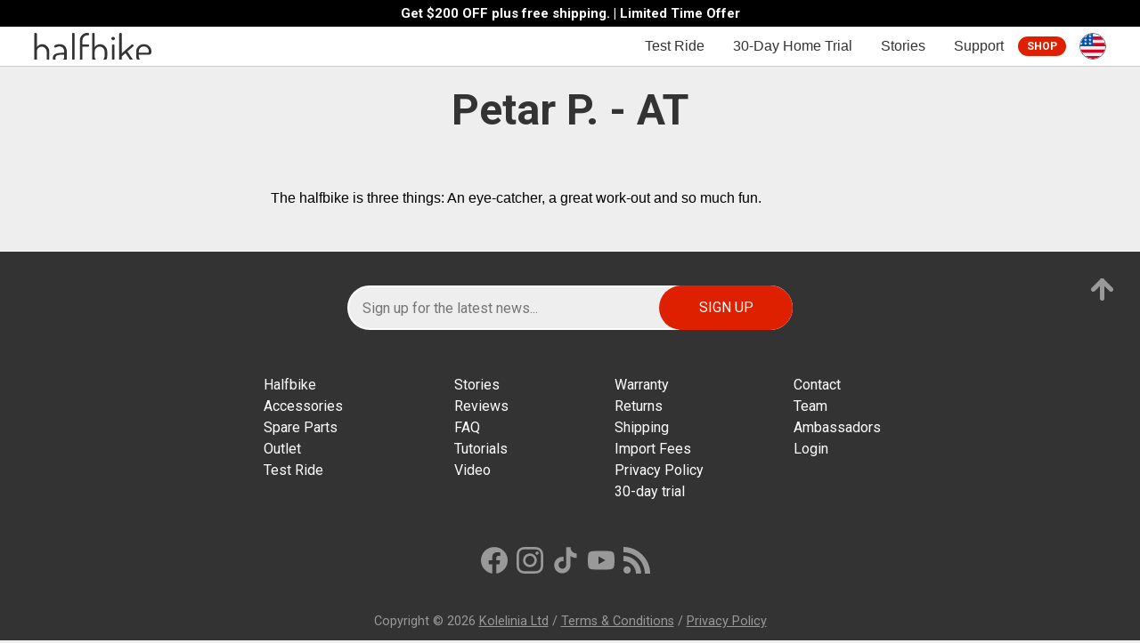

--- FILE ---
content_type: text/html; charset=UTF-8
request_url: https://halfbikes.com/petar-p-at
body_size: 10272
content:
<!DOCTYPE html>
<html lang="en-US">
<head>
	<meta charset="UTF-8"/>
		
		<title>Halfbike | The compact and light stand up bike, anywhere with you!</title>
	<meta name="description" content="Petar-p-at - The compact and light stand up bike, anywhere with you!"/>
	<meta name="viewport" content="width=device-width, initial-scale=1">
	<link rel="alternate" hreflang="x-default" href="https://halfbikes.com/petar-p-at" />
	<link rel="alternate" hreflang="en" href="https://halfbikes.com/petar-p-at" />
									<link rel="alternate" hreflang="ja" href="https://halfbikes.com/jp/petar-p-at" />
								<link rel="alternate" hreflang="de" href="https://halfbikes.com/de/petar-p-at" />
								<link rel="alternate" hreflang="es" href="https://halfbikes.com/es/petar-p-at" />
								<link rel="alternate" hreflang="it" href="https://halfbikes.com/it/petar-p-at" />
								<link rel="alternate" hreflang="fr" href="https://halfbikes.com/fr/petar-p-at" />
				<script type="application/ld+json">
	{
		"@context": "https://schema.org",
		"@type": "Organization",
		"name": "Halfbike - Kolelinia Ltd",
		"sameAs": ["https://www.facebook.com/kolelinia/","https://www.instagram.com/halfbike/","https://www.youtube.com/@halfcompany"],
		"brand": {"@type": "Thing","name": "Halfbike"},
		"url": "https://halfbikes.com"
	}
	</script>
			<link rel="stylesheet" type="text/css" media="all" href="https://halfbikes.com/css/style.css?v=251212"/>
		
	
	<script src="https://ajax.googleapis.com/ajax/libs/jquery/3.7.1/jquery.min.js"></script>
	
		
	
	<link rel="icon" href="https://halfbikes.com/images/icons/kolelinia.svg"><link rel="apple-touch-icon" href="https://halfbikes.com/images/kolelinia_logo.png"><link rel="mask-icon" href="https://halfbikes.com/images/icons/kolelinia.svg" color="#333333"><meta name="theme-color" content="#ffffff">
	
	<link rel="preconnect" href="https://fonts.googleapis.com">
	<link rel="preconnect" href="https://fonts.gstatic.com" crossorigin>
	<link href="https://fonts.googleapis.com/css2?family=Roboto:wght@400;700&display=swap" rel="stylesheet">

	<meta property="og:type" content="website" />
	<meta property="og:title" content="Halfbike" /><meta property="og:url" content="https://halfbikes.com/petar-p-at" /><meta property="og:image" content="https://halfbikes.com/images/main/Halfbike_3_black_3.jpg" /><meta property="og:image:secure_url" content="https://halfbikes.com/images/main/Halfbike_3_black_3.jpg" />	<meta property="og:description"  content="Halfbike - The compact and light stand up bike, anywhere with you!" />
	<meta property="og:site_name" content="Halfbike" />

	<script>
		//data layer
		dataLayer = [];
			</script>
	
	<script>
		// TikTok pixel code
		/* !function (w, d, t) {
			w.TiktokAnalyticsObject=t;var ttq=w[t]=w[t]||[];ttq.methods=["page","track","identify","instances","debug","on","off","once","ready","alias","group","enableCookie","disableCookie","holdConsent","revokeConsent","grantConsent"],ttq.setAndDefer=function(t,e){t[e]=function(){t.push([e].concat(Array.prototype.slice.call(arguments,0)))}};for(var i=0;i<ttq.methods.length;i++)ttq.setAndDefer(ttq,ttq.methods[i]);ttq.instance=function(t){for(var e=ttq._i[t]||[],n=0;n<ttq.methods.length;n++)ttq.setAndDefer(e,ttq.methods[n]);return e},ttq.load=function(e,n){var r="https://analytics.tiktok.com/i18n/pixel/events.js",o=n&&n.partner;ttq._i=ttq._i||{},ttq._i[e]=[],ttq._i[e]._u=r,ttq._t=ttq._t||{},ttq._t[e]=+new Date,ttq._o=ttq._o||{},ttq._o[e]=n||{};n=document.createElement("script");n.type="text/javascript",n.async=!0,n.src=r+"?sdkid="+e+"&lib="+t;e=document.getElementsByTagName("script")[0];e.parentNode.insertBefore(n,e)};
			ttq.load('D2VVLLBC77U649U8V5HG');
			ttq.page();
		}(window, document, 'ttq'); */
	
		// Facebook Pixel Code
		!function(f,b,e,v,n,t,s){if(f.fbq)return;n=f.fbq=function(){n.callMethod?
		n.callMethod.apply(n,arguments):n.queue.push(arguments)};
		if(!f._fbq)f._fbq=n;n.push=n;n.loaded=!0;n.version='2.0';
		n.queue=[];t=b.createElement(e);t.async=!0;
		t.src=v;s=b.getElementsByTagName(e)[0];
		s.parentNode.insertBefore(t,s)}(window, document,'script',
		'https://connect.facebook.net/en_US/fbevents.js');
		fbq('init', '869226643252926');
		
	</script>
	<noscript><img height="1" width="1" style="display:none" src="https://www.facebook.com/tr?id=869226643252926&ev=PageView&noscript=1"/></noscript>
	
	<script>(function(w,d,s,l,i){w[l]=w[l]||[];w[l].push({'gtm.start':
	new Date().getTime(),event:'gtm.js'});var f=d.getElementsByTagName(s)[0],
	j=d.createElement(s),dl=l!='dataLayer'?'&l='+l:'';j.async=true;j.src=
	'https://www.googletagmanager.com/gtm.js?id='+i+dl;f.parentNode.insertBefore(j,f);
	})(window,document,'script','dataLayer','GTM-T5C8RX2');</script>
	
	<script src='https://www.google.com/recaptcha/api.js?render=6LfAz2QUAAAAAPaVBM_uU4KiCD7LUhaK1HoMPoCG'> </script>
	
	<meta name="p:domain_verify" content="3a6484dc625ef8f0d1a7308cabbe4305"/>
	
	<script type="text/javascript">
		(function(c,l,a,r,i,t,y){
			c[a]=c[a]||function(){(c[a].q=c[a].q||[]).push(arguments)};
			t=l.createElement(r);t.async=1;t.src="https://www.clarity.ms/tag/"+i;
			y=l.getElementsByTagName(r)[0];y.parentNode.insertBefore(t,y);
		})(window, document, "clarity", "script", "tf9s1fjqbz");
	</script>
</head>

<body>
	<noscript><iframe src="https://www.googletagmanager.com/ns.html?id=GTM-T5C8RX2" height="0" width="0" style="display:none;visibility:hidden"></iframe></noscript>
	<div id="page">
				<div id="fixnav">
			<div id="stripe_news" class="flex_center">
			<a class="hont" style="text-align:center;font-size:max(15px, 1vw);line-height: max(15px, 1vw);" href="https://halfbikes.com/shop/halfbike">
				Get $200 OFF plus free shipping. | Limited Time Offer			</a>
		</div>
		
	<div id="menew">
		<div id="menu_fix" class="">
			<a id="logo" href="https://halfbikes.com/" rel="bookmark">
				<svg id="logo_svg" version="1.1" xmlns="https://www.w3.org/2000/svg" style="fill:#333;" height="30" viewBox="0 0 1000 228.6"><path d="M999.7,152.8l0.3,6.5l-0.6,8.6l-1.7,6.8l-2.9,4.9l-2,1.8l-2.3,1.4l-4.8,2l-4.3,1.1l-11.3,0.7h-77.4v12.7l0.9,9.6l2.7,8.6l4.5,7.6l3.4,3.5h-26.7l-2-4l-2.2-6.1l-1.6-6.4l-1-6.8l-0.3-7.1v-38.4l0.3-6.3l0.9-6.1l1.5-5.9l2.1-5.7l2.7-5.4l3.3-5.2l3.9-5l4.5-4.8l4.9-4.4l5.2-3.8l5.4-3.2l5.7-2.6l5.9-2l6.1-1.5l6.4-0.9l6.6-0.3l6.4,0.3l6.2,0.8l6,1.4l5.7,2l5.5,2.5l5.3,3.1l5.1,3.6l4.9,4.2l4.5,4.6l3.9,4.9l3.3,5.2l2.7,5.4l2.1,5.7l1.5,6L999.7,152.8z M978.4,158.6l-0.8-8.2l-2.3-7.7l-3.8-7.2l-5.3-6.7l-6.5-5.7l-7.3-4l-8.1-2.4l-8.8-0.8l-8.6,0.8l-7.9,2.3l-7.2,3.8l-6.6,5.4l-5.5,6.4l-3.9,7l-2.3,7.6l-0.8,8.2v12.9h68.5l8.6-0.6l5.1-1.7l1.5-1.4l1.1-2L978.4,158.6z"/><polygon points="846.7,105 847.6,108.9 847,112.5 845.2,115.1 794.9,159.2 842.3,228.6 816.7,228.6 779.1,173.3 747.6,201 747.6,228.6 725.3,228.6 725.3,8.2 726.1,5.1 728.4,2.4 731.9,0.6 736.3,0 740.7,0.6 744.3,2.4 746.8,5.1 747.6,8.2 747.6,174.7 831.2,100.3 834.2,98.8 836.3,98.3 840.3,99.1 844,101.5 "/><polygon points="688.4,45.1 688.7,47.9 688.4,50.8 687.6,53.4 686.3,55.8 684.4,58 682.2,59.9 679.7,61.3 676.9,62.1 674,62.3 670.8,62.1 668,61.3 665.4,59.9 663,58 661.1,55.8 659.7,53.4 658.8,50.8 658.6,47.9 658.8,45.1 659.7,42.6 661.1,40.2 663,38 665.4,36.2 668,34.9 670.8,34.2 674,33.9 676.9,34.2 679.7,34.9 682.2,36.2 684.4,38 686.3,40.2 687.6,42.6 "/><polygon points="685.3,107.2 685.3,228.6 663,228.6 663,107.2 663.8,104 666.1,101.4 669.6,99.6 674,99 678.4,99.6 682,101.4 684.5,104 "/><polygon points="622.9,161 622.9,198.3 622.7,204.6 621.8,210.8 620.4,216.7 618.4,222.5 615.8,228.1 615.5,228.6 588.2,228.6 593.5,221.8 597.5,214.4 599.9,206.5 600.7,198.2 600.7,161.1 599.9,152.9 597.5,145.2 593.5,138 588,131.1 581.4,125.3 574.1,121.1 566.3,118.6 557.9,117.8 549.9,118.6 542.4,120.8 535.3,124.5 528.8,129.7 523.2,136.2 519.3,143.5 516.9,151.8 516.1,161.1 516.1,208.7 516.9,213.5 519.3,218.7 523.3,224.3 527.4,228.6 493.8,228.6 493.8,8.2 494.6,5 496.9,2.4 500.4,0.6 504.8,0 509.2,0.6 512.8,2.4 515.3,5.1 516.1,8.2 516.1,123.3 519.5,117.8 523.7,112.8 528.5,108.3 534.1,104.4 540.2,101.1 546.9,98.8 554,97.4 561.6,96.9 567.9,97.2 573.8,98.1 579.6,99.6 585.1,101.6 590.4,104.3 595.5,107.5 600.3,111.3 605,115.8 609.2,120.6 612.8,125.6 615.9,130.9 618.5,136.5 620.4,142.2 621.8,148.2 622.7,154.5 "/><polygon points="467.8,6.6 468.5,10.6 467.8,14.6 465.8,17.9 462.7,20.1 458.9,20.9 453.1,20.9 444.7,21.7 437,23.9 430.1,27.7 423.8,33.1 418.6,39.4 414.9,46.4 412.5,53.9 411.6,62 411.6,99 460.6,99 463.7,99.7 466.3,101.8 467.9,104.7 468.5,108 467.9,111.9 466.3,115 463.7,117.1 460.6,117.8 411.6,117.8 411.6,228.6 389.4,228.6 389.4,63.2 389.7,56.9 390.5,50.7 391.9,44.9 393.9,39.2 396.5,33.7 399.6,28.5 403.3,23.5 407.5,18.7 412.2,14.3 417,10.5 422.1,7.3 427.3,4.7 432.8,2.6 438.4,1.2 444.3,0.3 450.3,0 458.9,0 462.7,0.8 465.8,3.2 "/><polygon points="344.9,8.2 344.9,228.6 322.6,228.6 322.6,8.2 323.4,5.1 325.7,2.4 329.2,0.6 333.6,0 338,0.6 341.6,2.4 344,5.1 "/><polygon points="278.1,163 278.1,228.6 245.4,228.6 247.6,226.5 252.2,220.6 254.9,214.6 255.8,208.6 255.8,186.6 241.4,186.6 228.8,186.9 218.3,187.7 208.9,189.1 199.7,191.4 195.3,193 191.5,195 188.3,197.5 185.6,200.3 183.5,203.6 182,207.4 181.1,211.5 180.8,216.1 181.3,222.8 182.9,228.6 159.4,228.6 158.6,218.2 158.9,211.7 159.8,205.7 161.4,200.3 163.6,195.3 166.5,190.9 170,187 174.2,183.6 178.9,180.7 190.3,176.1 204,172.8 220,170.9 238.4,170.2 255.8,170.2 255.8,162.1 255.2,153.2 253.3,144.9 250.2,137.2 245.9,130.1 240.3,124.1 233.3,119.8 225,117.3 215.4,116.4 208.7,116.7 202.4,117.7 196.3,119.2 190.6,121.3 178.8,126.2 175.1,125.3 172.3,122.5 170.5,118.6 169.9,114.4 170.8,111.2 173.5,108.1 178.1,105.2 184.6,102.4 192.1,100 199.8,98.3 207.8,97.3 216.1,96.9 223.9,97.2 231.1,98.1 237.8,99.5 244,101.6 249.6,104.2 254.6,107.4 259.2,111.2 263.2,115.6 266.7,120.4 269.7,125.5 272.3,131 274.4,136.8 277.1,149.3 "/><polygon points="128.1,161 128.1,228.6 105.8,228.6 105.8,161.2 105,153 102.7,145.3 98.7,138 93.2,131.1 86.5,125.3 79.4,121.1 71.6,118.6 63.4,117.8 55.5,118.6 48.2,120.8 41.2,124.5 34.8,129.8 29.3,136.2 25.4,143.6 23,151.9 22.3,161.2 22.3,228.6 0,228.6 0,8.2 0.8,5 3.1,2.4 6.6,0.6 11,0 15.4,0.6 19,2.4 21.5,5.1 22.3,8.2 22.3,123.3 25.5,117.9 29.6,113 34.4,108.6 39.9,104.6 46,101.2 52.7,98.8 59.8,97.4 67.5,96.9 73.5,97.2 79.4,98.1 85,99.6 90.4,101.6 95.7,104.3 100.7,107.5 105.5,111.3 110.1,115.8 114.3,120.6 118,125.6 121.1,130.9 123.6,136.5 125.6,142.2 127,148.2 127.8,154.5 "/></svg>
			</a>
			<div id="menu_main">
				<a class="menu_item" href="https://halfbikes.com/#test-ride" >Test Ride</a>
				<a class="menu_item" href="https://halfbikes.com/30-day-trial" >30-Day Home Trial</a>
				<a class="menu_item" href="https://halfbikes.com/#stories" >Stories</a>
				<a class="menu_item" href="https://halfbikes.com/support" >Support</a>
				<a id="menu_shop" class="hont capsule the_color go_to_shop" href="https://halfbikes.com/shop/halfbike" >Shop</a>
				
								
				<div id="flag">
					<img id="flag_icon" src="https://halfbikes.com/images/flag/us.svg" alt=""/>				</div>
				
				<div id="menu_mobile_x">
					<svg class="ic12 ic_menu" xmlns="https://www.w3.org/2000/svg" viewBox="0 0 100 100"><line x1="10" y1="10" x2="90" y2="10"/><line x1="10" y1="50" x2="90" y2="50"/><line x1="10" y1="90" x2="90" y2="90"/></svg>
					<svg class="ic12 ic_x" style="display: none" xmlns="https://www.w3.org/2000/svg" viewBox="0 0 100 100"><line x1="10" y1="90" x2="90" y2="10"/><line x1="10" y1="10" x2="90" y2="90"/></svg>
				</div>
			</div>
		</div>
		<div id="menu_world">
			<form id="langform" class="cfs" accept-charset="utf-8">
				<div>
					<div class="drop_label">Your Country</div>
					<select name="" id="countrymenu">
						<option value="US">United States</option>
						<option value="CA">Canada</option>
						<option value="DE">Germany</option>
						<option value="GB">United Kingdom</option>
						<option value="FR">France</option>
						<option value="JP">Japan</option>
						<option value="AU">Australia</option>
						<option disabled="disabled" value="---">---</option>
						<option value="AX">Åland Islands</option><option value="AL">Albania</option><option value="DZ">Algeria</option><option value="AS">American Samoa</option><option value="AD">Andorra</option><option value="AO">Angola</option><option value="AI">Anguilla</option><option value="AG">Antigua and Barbuda</option><option value="AR">Argentina</option><option value="AM">Armenia</option><option value="AW">Aruba</option><option value="AU">Australia</option><option value="AT">Austria</option><option value="AZ">Azerbaijan</option><option value="BS">Bahamas</option><option value="BH">Bahrain</option><option value="BD">Bangladesh</option><option value="BB">Barbados</option><option value="BY">Belarus</option><option value="BE">Belgium</option><option value="BZ">Belize</option><option value="BJ">Benin</option><option value="BM">Bermuda</option><option value="BT">Bhutan</option><option value="BO">Bolivia</option><option value="BA">Bosnia and Herzegovina</option><option value="BW">Botswana</option><option value="BV">Bouvet Island</option><option value="BR">Brazil</option><option value="IO">British Indian Ocean Territory</option><option value="BN">Brunei Darussalam</option><option value="BG">Bulgaria</option><option value="BF">Burkina Faso</option><option value="BI">Burundi</option><option value="KH">Cambodia</option><option value="CM">Cameroon</option><option value="CA">Canada</option><option value="CV">Cape Verde</option><option value="KY">Cayman Islands</option><option value="CF">Central African Republic</option><option value="TD">Chad</option><option value="CL">Chile</option><option value="CN">China</option><option value="CX">Christmas Island</option><option value="CC">Cocos (Keeling) Islands</option><option value="CO">Colombia</option><option value="KM">Comoros</option><option value="CG">Congo</option><option value="CD">Congo, The Democratic Republic of The</option><option value="CK">Cook Islands</option><option value="CR">Costa Rica</option><option value="CI">Cote D`ivoire</option><option value="HR">Croatia</option><option value="CU">Cuba</option><option value="CY">Cyprus</option><option value="CZ">Czech Republic</option><option value="DK">Denmark</option><option value="DJ">Djibouti</option><option value="DM">Dominica</option><option value="DO">Dominican Republic</option><option value="EC">Ecuador</option><option value="EG">Egypt</option><option value="SV">El Salvador</option><option value="GQ">Equatorial Guinea</option><option value="ER">Eritrea</option><option value="EE">Estonia</option><option value="ET">Ethiopia</option><option value="FK">Falkland Islands (Malvinas)</option><option value="FO">Faroe Islands</option><option value="FJ">Fiji</option><option value="FI">Finland</option><option value="FR">France</option><option value="GF">French Guiana</option><option value="PF">French Polynesia</option><option value="TF">French Southern Territories</option><option value="GA">Gabon</option><option value="GM">Gambia</option><option value="GE">Georgia</option><option value="DE">Germany</option><option value="GH">Ghana</option><option value="GI">Gibraltar</option><option value="GR">Greece</option><option value="GL">Greenland</option><option value="GD">Grenada</option><option value="GP">Guadeloupe</option><option value="GU">Guam</option><option value="GT">Guatemala</option><option value="GG">Guernsey</option><option value="GN">Guinea</option><option value="GW">Guinea-bissau</option><option value="GY">Guyana</option><option value="HT">Haiti</option><option value="HM">Heard Island and Mcdonald Islands</option><option value="VA">Holy See (Vatican City State)</option><option value="HN">Honduras</option><option value="HK">Hong Kong</option><option value="HU">Hungary</option><option value="IS">Iceland</option><option value="IN">India</option><option value="ID">Indonesia</option><option value="IR">Iran, Islamic Republic of</option><option value="IQ">Iraq</option><option value="IE">Ireland</option><option value="IM">Isle of Man</option><option value="IL">Israel</option><option value="IT">Italy</option><option value="JM">Jamaica</option><option value="JP">Japan</option><option value="JE">Jersey</option><option value="JO">Jordan</option><option value="KZ">Kazakhstan</option><option value="KE">Kenya</option><option value="KI">Kiribati</option><option value="KR">Korea, Republic of</option><option value="XK">Kosovo</option><option value="KW">Kuwait</option><option value="KG">Kyrgyzstan</option><option value="LA">Lao People's Democratic Republic</option><option value="LV">Latvia</option><option value="LB">Lebanon</option><option value="LS">Lesotho</option><option value="LR">Liberia</option><option value="LY">Libyan Arab Jamahiriya</option><option value="LI">Liechtenstein</option><option value="LT">Lithuania</option><option value="LU">Luxembourg</option><option value="MO">Macao</option><option value="MK">Macedonia, Republic of North</option><option value="MG">Madagascar</option><option value="MW">Malawi</option><option value="MY">Malaysia</option><option value="MV">Maldives</option><option value="ML">Mali</option><option value="MT">Malta</option><option value="MH">Marshall Islands</option><option value="MQ">Martinique</option><option value="MR">Mauritania</option><option value="MU">Mauritius</option><option value="YT">Mayotte</option><option value="MX">Mexico</option><option value="FM">Micronesia, Federated States of</option><option value="MD">Moldova, Republic of</option><option value="MC">Monaco</option><option value="MN">Mongolia</option><option value="ME">Montenegro</option><option value="MS">Montserrat</option><option value="MA">Morocco</option><option value="MZ">Mozambique</option><option value="MM">Myanmar</option><option value="NA">Namibia</option><option value="NR">Nauru</option><option value="NP">Nepal</option><option value="NL">Netherlands</option><option value="AN">Netherlands Antilles</option><option value="NC">New Caledonia</option><option value="NZ">New Zealand</option><option value="NI">Nicaragua</option><option value="NE">Niger</option><option value="NG">Nigeria</option><option value="NU">Niue</option><option value="NF">Norfolk Island</option><option value="MP">Northern Mariana Islands</option><option value="NO">Norway</option><option value="OM">Oman</option><option value="PK">Pakistan</option><option value="PW">Palau</option><option value="PA">Panama</option><option value="PG">Papua New Guinea</option><option value="PY">Paraguay</option><option value="PE">Peru</option><option value="PH">Philippines</option><option value="PN">Pitcairn</option><option value="PL">Poland</option><option value="PT">Portugal</option><option value="PR">Puerto Rico</option><option value="QA">Qatar</option><option value="RE">Reunion</option><option value="RO">Romania</option><option value="RW">Rwanda</option><option value="SH">Saint Helena</option><option value="KN">Saint Kitts and Nevis</option><option value="LC">Saint Lucia</option><option value="PM">Saint Pierre and Miquelon</option><option value="VC">Saint Vincent and The Grenadines</option><option value="WS">Samoa</option><option value="SM">San Marino</option><option value="ST">Sao Tome and Principe</option><option value="SA">Saudi Arabia</option><option value="SN">Senegal</option><option value="RS">Serbia</option><option value="SC">Seychelles</option><option value="SL">Sierra Leone</option><option value="SG">Singapore</option><option value="SK">Slovakia</option><option value="SI">Slovenia</option><option value="SB">Solomon Islands</option><option value="SO">Somalia</option><option value="ZA">South Africa</option><option value="GS">South Georgia and The South Sandwich Islands</option><option value="ES">Spain</option><option value="IC">Spain, Canary Islands</option><option value="LK">Sri Lanka</option><option value="SD">Sudan</option><option value="SR">Suriname</option><option value="SJ">Svalbard and Jan Mayen</option><option value="SZ">Swaziland</option><option value="SE">Sweden</option><option value="CH">Switzerland</option><option value="SY">Syrian Arab Republic</option><option value="TW">Taiwan</option><option value="TJ">Tajikistan</option><option value="TZ">Tanzania, United Republic of</option><option value="TH">Thailand</option><option value="TL">Timor-leste</option><option value="TG">Togo</option><option value="TK">Tokelau</option><option value="TO">Tonga</option><option value="TT">Trinidad and Tobago</option><option value="TN">Tunisia</option><option value="TR">Turkey</option><option value="TM">Turkmenistan</option><option value="TC">Turks and Caicos Islands</option><option value="TV">Tuvalu</option><option value="UG">Uganda</option><option value="UA">Ukraine</option><option value="AE">United Arab Emirates</option><option value="GB">United Kingdom</option><option value="US">United States</option><option value="UM">United States Minor Outlying Islands</option><option value="UY">Uruguay</option><option value="UZ">Uzbekistan</option><option value="VU">Vanuatu</option><option value="VE">Venezuela</option><option value="VN">Viet Nam</option><option value="VG">Virgin Islands, British</option><option value="VI">Virgin Islands, U.S.</option><option value="WF">Wallis and Futuna</option><option value="EH">Western Sahara</option><option value="YE">Yemen</option><option value="ZM">Zambia</option><option value="ZW">Zimbabwe</option>					</select>
				</div>
				
				<div>
					<div class="drop_label">Language</div>
					<select name="" id="langmenu">
						<option value="">English</option>
						<option value="es">Espagnol</option>
						<option value="de">Deutsch</option>
						<option value="it">Italiano</option>
						<option value="fr">Français</option>
						<option value="jp">日本</option>
					</select>
				</div>
				
				<input type="submit" name="update" value="GO" id="btn_lang" class="btn">
				
				
			<div style="display:none"><label>Fill This Field</label><input type="text" name="honeypot" value=""></div></form>
		</div>
		<div id="menu_mobile">
			<a class="menu_mobile_item" href="https://halfbikes.com/#test-ride" >Test Ride</a>
			<a class="menu_mobile_item" href="https://halfbikes.com/30-day-trial" >30-Day Home Trial</a>
			<a class="menu_mobile_item go_to_shop" href="https://halfbikes.com/shop/halfbike" >Halfbike</a>
			<a class="menu_mobile_item" href="https://halfbikes.com/#stories" >Stories</a>
			<a class="menu_mobile_item" href="https://halfbikes.com/support" >Support</a>
		</div>
	</div>
</div>

<script>
$(document).ready(function(){
	var uri = 'petar-p-at';
	var cc = 'US';
	var lang = '';
	
	var menu_colors = {"default":{"bg":"#fff","color":"#333"},"":{"bg":"non","color":"#fff"},"home2":{"bg":"non","color":"#fff"},"shop\/halfbike":{"bg":"#fff","color":"#333"}};
	var menu_bg = (menu_colors.hasOwnProperty(uri)?menu_colors[uri]['bg']:menu_colors['default']['bg']);
	var menu_color = (menu_colors.hasOwnProperty(uri)?menu_colors[uri]['color']:menu_colors['default']['color']);
	var def_bg = menu_colors['default']['bg'];
	var def_color = menu_colors['default']['color'];
	
	if($( window ).width() < 1280){
		menu_bg = def_bg;
		menu_color = def_color;
	}
	change_menu();
	$(window).scroll(function (event) {
		change_menu();
	});

	function change_menu(){
		var scroll = $(this).scrollTop();
		if(scroll == 0){
			var bg = menu_bg;
			var color = menu_color;
			$('#stripe_news').slideDown();
		}else{
			var bg = def_bg;
			var color = def_color;
			$('#stripe_news').slideUp();
		}
		
		if(bg == 'non'){
			$("#menu_fix").css({'background' : 'transparent', 'border-bottom' : '0'});
			$('#menu_fix').stop().animate({'height': '70px'}, 200);
		}else{
			$("#menu_fix").css({'background' : bg , 'border-bottom' : '1px solid #ccc'});
			$('#menu_fix').stop().animate({'height': '45px'}, 200);
		}
		
		$("#logo_svg").css({'fill' : color});
		$(".menu_item").css({'color' : color});
		$("#cart_svg").css({'fill' : color});
		
	}
	
	//world
	$("#langmenu").val(lang);
	$("#countrymenu").val(cc);
	$("#langform").submit(function(e){
		e.preventDefault();
		cc = $('#countrymenu :selected').val();
		lang = $('#langmenu :selected').val();
		$.ajax({
			url: 'https://halfbikes.com/ajax/bag_action/country/'+cc, dataType: "text",
			success: function(msg) {
				var reurl = "https://halfbikes.com/"+ lang + (lang == '' || uri == ''?'':'/') + uri;
				window.location.replace(reurl);
			}
		});
	});

	$("#flag").click(function( event ) {
		$("#menu_world").toggle();
		$("#menu_top").delay(1000).css({'background' : '#fff'});
		$("#menu_mobile").hide();
	});
	
	//mobile x
	$("#menu_mobile_x").click(function( event ) {
		$("#menu_mobile").toggle();
		$("#menu_mobile_x svg").toggle();
		$("#menu_top").css({'background' : '#fff'});
		$("#menu_world").hide();
	});
	
});
</script>
<div id="head"><h1>Petar P. - AT</h1></div><div class="mono pre">The halfbike is three things: An eye-catcher, a great work-out and so much fun.</div>	</div>
	

	<div id="footer">
					<div id="top_btn" style="cursor:pointer;padding: 30px 30px;text-align:right;"><svg id="arrow" class="ic12" style="width:25px;height:25px;stroke:#999;transform: rotate(-90deg);" xmlns="https://www.w3.org/2000/svg" viewBox="0 0 100 100"><line x1="10" y1="50" x2="90" y2="50"/><line x1="90" y1="50" x2="50" y2="10"/><line x1="90" y1="50" x2="50" y2="90"/></svg></div>
				<div id="newsform" class="cfs">
			<form class="cfs" method="post" id="news_form" accept-charset="utf-8" action="https://halfbikes.com/newsletter">
				<input type="hidden" name="csrf_test_name" value="3121af966d700eebdf99b456bc38517f">				<input type="email" name="email" value="" placeholder="Sign up for the latest news..." class="nmail" id="news_input">
				<input type="submit" name="update" value="Sign Up" class="btn re_btn" id="news_submit">
			<div style="display:none"><label>Fill This Field</label><input type="text" name="honeypot" value=""></div></form>
		</div>
		<div id="footer_nav">
			<div class="foot_blk_holder">
				<div class="foot_blk">
					<a href="https://halfbikes.com/shop/halfbike" >Halfbike</a>
					<a href="https://halfbikes.com/shop" >Accessories</a>
					<a href="https://halfbikes.com/shop" >Spare Parts</a>
					<a href="https://halfbikes.com/shop/halfbike" >Outlet</a>
					<a href="https://halfbikes.com/#test-ride" >Test Ride</a>
				</div>
			</div>
			<div class="foot_blk_holder">
				<div class="foot_blk">
					<a href="https://halfbikes.com/#stories" >Stories</a>
					<a href="https://halfbikes.com/reviews" >Reviews</a>
					<a href="https://halfbikes.com/support" >FAQ</a>
					<a href="https://halfbikes.com/tutorials" >Tutorials</a>
					<a href="https://www.youtube.com/@halfcompany" target="_blank">Video</a>
				</div>
			</div>
			<div class="foot_blk_holder">
				<div class="foot_blk">
					<a href="https://halfbikes.com/warranty" >Warranty</a>
					<a href="https://halfbikes.com/returns" >Returns</a>
					<a href="https://halfbikes.com/shipping" >Shipping</a>
					<a href="https://halfbikes.com/import_fees" >Import Fees</a>
					<a href="https://halfbikes.com/privacy" >Privacy Policy</a>
					<a href="https://halfbikes.com/30-day-trial" >30-day trial</a>
				</div>
			</div>
			<div class="foot_blk_holder">
				<div class="foot_blk">
					<a href="https://halfbikes.com/support" >Contact</a>
					<a href="https://halfbikes.com/team" >Team</a>
					<a href="https://halfbikes.com/ambassadors" >Ambassadors</a>
											<a href="https://halfbikes.com/ambassadors" >Login</a>
									</div>
			</div>
		</div>
		<div id="social" class="flex">
			<a href="https://www.facebook.com/kolelinia/" ><svg xmlns="https://www.w3.org/2000/svg" viewBox="0 0 24 24"><path d="M24 12.073c0-6.627-5.373-12-12-12s-12 5.373-12 12c0 5.99 4.388 10.954 10.125 11.854v-8.385H7.078v-3.47h3.047V9.43c0-3.007 1.792-4.669 4.533-4.669 1.312 0 2.686.235 2.686.235v2.953H15.83c-1.491 0-1.956.925-1.956 1.874v2.25h3.328l-.532 3.47h-2.796v8.385C19.612 23.027 24 18.062 24 12.073z"/></svg></a>
			<a href="https://www.instagram.com/halfbike/" ><svg viewBox="0 0 24 24" xmlns="https://www.w3.org/2000/svg"><path d="M12 0C8.74 0 8.333.015 7.053.072 5.775.132 4.905.333 4.14.63c-.789.306-1.459.717-2.126 1.384S.935 3.35.63 4.14C.333 4.905.131 5.775.072 7.053.012 8.333 0 8.74 0 12s.015 3.667.072 4.947c.06 1.277.261 2.148.558 2.913.306.788.717 1.459 1.384 2.126.667.666 1.336 1.079 2.126 1.384.766.296 1.636.499 2.913.558C8.333 23.988 8.74 24 12 24s3.667-.015 4.947-.072c1.277-.06 2.148-.262 2.913-.558.788-.306 1.459-.718 2.126-1.384.666-.667 1.079-1.335 1.384-2.126.296-.765.499-1.636.558-2.913.06-1.28.072-1.687.072-4.947s-.015-3.667-.072-4.947c-.06-1.277-.262-2.149-.558-2.913-.306-.789-.718-1.459-1.384-2.126C21.319 1.347 20.651.935 19.86.63c-.765-.297-1.636-.499-2.913-.558C15.667.012 15.26 0 12 0zm0 2.16c3.203 0 3.585.016 4.85.071 1.17.055 1.805.249 2.227.415.562.217.96.477 1.382.896.419.42.679.819.896 1.381.164.422.36 1.057.413 2.227.057 1.266.07 1.646.07 4.85s-.015 3.585-.074 4.85c-.061 1.17-.256 1.805-.421 2.227-.224.562-.479.96-.899 1.382-.419.419-.824.679-1.38.896-.42.164-1.065.36-2.235.413-1.274.057-1.649.07-4.859.07-3.211 0-3.586-.015-4.859-.074-1.171-.061-1.816-.256-2.236-.421-.569-.224-.96-.479-1.379-.899-.421-.419-.69-.824-.9-1.38-.165-.42-.359-1.065-.42-2.235-.045-1.26-.061-1.649-.061-4.844 0-3.196.016-3.586.061-4.861.061-1.17.255-1.814.42-2.234.21-.57.479-.96.9-1.381.419-.419.81-.689 1.379-.898.42-.166 1.051-.361 2.221-.421 1.275-.045 1.65-.06 4.859-.06l.045.03zm0 3.678c-3.405 0-6.162 2.76-6.162 6.162 0 3.405 2.76 6.162 6.162 6.162 3.405 0 6.162-2.76 6.162-6.162 0-3.405-2.76-6.162-6.162-6.162zM12 16c-2.21 0-4-1.79-4-4s1.79-4 4-4 4 1.79 4 4-1.79 4-4 4zm7.846-10.405c0 .795-.646 1.44-1.44 1.44-.795 0-1.44-.646-1.44-1.44 0-.794.646-1.439 1.44-1.439.793-.001 1.44.645 1.44 1.439z"/></svg></a>
			<a href="https://www.tiktok.com/@halfbikes"><svg viewBox="0 0 24 24" xmlns="http://www.w3.org/2000/svg"><path d="M19.6,5.3c-0.2-0.1-0.3-0.2-0.5-0.3c-0.4-0.3-0.8-0.6-1.2-1c-0.9-1-1.2-2-1.3-2.8h0c-0.1-0.6-0.1-1-0.1-1h-4v15.6c0,0.2,0,0.4,0,0.6c0,0,0,0,0,0.1c0,0,0,0,0,0c0,0,0,0,0,0c-0.1,1.1-0.7,2.2-1.7,2.7c-0.5,0.3-1.1,0.4-1.7,0.4c-1.9,0-3.4-1.5-3.4-3.4s1.5-3.4,3.4-3.4c0.4,0,0.7,0.1,1,0.2l0-4.1C8.1,8.7,6,9.3,4.4,10.7c-0.7,0.6-1.3,1.3-1.7,2.1c-0.2,0.3-0.8,1.5-0.9,3.4c0,1.1,0.3,2.2,0.4,2.7v0c0.1,0.3,0.5,1.2,1.1,2c0.5,0.6,1.1,1.2,1.7,1.6v0l0,0c1.9,1.3,4.1,1.2,4.1,1.2c0.4,0,1.6,0,3-0.7c1.6-0.7,2.5-1.9,2.5-1.9c0.6-0.7,1-1.4,1.3-2.2c0.4-1,0.5-2.1,0.5-2.6V8.1c0,0,0.7,0.5,0.7,0.5s0.9,0.6,2.4,1c1,0.3,2.5,0.3,2.5,0.3v-4C21.6,6,20.6,5.8,19.6,5.3z"/></svg></a>
			<a href="https://www.youtube.com/@halfcompany" ><svg xmlns="https://www.w3.org/2000/svg" viewBox="0 0 24 24"><path d="M23.498 6.186a3.016 3.016 0 0 0-2.122-2.136C19.505 3.545 12 3.545 12 3.545s-7.505 0-9.377.505A3.017 3.017 0 0 0 .502 6.186C0 8.07 0 12 0 12s0 3.93.502 5.814a3.016 3.016 0 0 0 2.122 2.136c1.871.505 9.376.505 9.376.505s7.505 0 9.377-.505a3.015 3.015 0 0 0 2.122-2.136C24 15.93 24 12 24 12s0-3.93-.502-5.814zM9.545 15.568V8.432L15.818 12l-6.273 3.568z"/></svg></a>
			<a href="https://feeds.feedburner.com/halfbikes" ><svg viewBox="0 0 24 24" xmlns="https://www.w3.org/2000/svg"><path d="M19.199 24C19.199 13.467 10.533 4.8 0 4.8V0c13.165 0 24 10.835 24 24h-4.801zM3.291 17.415c1.814 0 3.293 1.479 3.293 3.295 0 1.813-1.485 3.29-3.301 3.29C1.47 24 0 22.526 0 20.71s1.475-3.294 3.291-3.295zM15.909 24h-4.665c0-6.169-5.075-11.245-11.244-11.245V8.09c8.727 0 15.909 7.184 15.909 15.91z"/></svg></a>
		</div>
		<div id="footext">
			Copyright &#169; 2026 <a href="https://halfcompany.com" style="color: #999;">Kolelinia Ltd</a> / 
			<a href="https://halfbikes.com/terms" style="color: #999;">Terms & Conditions</a> / 
			<a href="https://halfbikes.com/privacy" style="color: #999;">Privacy Policy</a>
		</div>
	</div>


	<!-- loader -->
	<div id="loader">.</div>
	<script>
		//events
				
		fbq('track', 'PageView', {}, {eventID: 'fb-view-696c44a9638c2-1768703145'});
		
		//news
		$('.nmail').focus(function() {
			$(this).attr('placeholder', 'Enter your email address...')
		}).blur(function() {
			$(this).attr('placeholder', 'Sign up for the latest news...')
		});
		
		$(".submit_form").click(function() {
			$("#loader").css({'display' :'block', 'height' : $(document.body).height() + 'px'});
		});
		
		$("#top_btn").click(function() {
			var body = $("html, body");
			body.stop().animate({scrollTop:0}, 500, 'swing');
		});

		grecaptcha.ready(function() {
			grecaptcha.execute('6LfAz2QUAAAAAPaVBM_uU4KiCD7LUhaK1HoMPoCG', {action: 'submit_form'}).then(function(rtoken) {
				$('<input>').attr({type: 'hidden',class: 'g_cap',name: 'g_cap',value: rtoken}).appendTo('form');
			});
		});
		
					setTimeout(function() {
				(function (w, d, s, o, f, js, fjs) {
					w["botsonic_widget"] = o;
					w[o] =
					  w[o] ||
					  function () {
						(w[o].q = w[o].q || []).push(arguments);
					  };
					(js = d.createElement(s)), (fjs = d.getElementsByTagName(s)[0]);
					js.id = o;
					js.src = f;
					js.async = 1;
					fjs.parentNode.insertBefore(js, fjs);
				  })(window, document, "script", "Botsonic", "https://widget.writesonic.com/CDN/botsonic.min.js");
				  Botsonic("init", {
					serviceBaseUrl: "https://api.botsonic.ai",
					token: "3a328288-8763-408f-a996-47fecbb4219b",
				  });
			}, 15000);
			</script>
</body>
</html>

--- FILE ---
content_type: text/html; charset=utf-8
request_url: https://www.google.com/recaptcha/api2/anchor?ar=1&k=6LfAz2QUAAAAAPaVBM_uU4KiCD7LUhaK1HoMPoCG&co=aHR0cHM6Ly9oYWxmYmlrZXMuY29tOjQ0Mw..&hl=en&v=PoyoqOPhxBO7pBk68S4YbpHZ&size=invisible&anchor-ms=20000&execute-ms=30000&cb=go3bl8wvrk6
body_size: 48863
content:
<!DOCTYPE HTML><html dir="ltr" lang="en"><head><meta http-equiv="Content-Type" content="text/html; charset=UTF-8">
<meta http-equiv="X-UA-Compatible" content="IE=edge">
<title>reCAPTCHA</title>
<style type="text/css">
/* cyrillic-ext */
@font-face {
  font-family: 'Roboto';
  font-style: normal;
  font-weight: 400;
  font-stretch: 100%;
  src: url(//fonts.gstatic.com/s/roboto/v48/KFO7CnqEu92Fr1ME7kSn66aGLdTylUAMa3GUBHMdazTgWw.woff2) format('woff2');
  unicode-range: U+0460-052F, U+1C80-1C8A, U+20B4, U+2DE0-2DFF, U+A640-A69F, U+FE2E-FE2F;
}
/* cyrillic */
@font-face {
  font-family: 'Roboto';
  font-style: normal;
  font-weight: 400;
  font-stretch: 100%;
  src: url(//fonts.gstatic.com/s/roboto/v48/KFO7CnqEu92Fr1ME7kSn66aGLdTylUAMa3iUBHMdazTgWw.woff2) format('woff2');
  unicode-range: U+0301, U+0400-045F, U+0490-0491, U+04B0-04B1, U+2116;
}
/* greek-ext */
@font-face {
  font-family: 'Roboto';
  font-style: normal;
  font-weight: 400;
  font-stretch: 100%;
  src: url(//fonts.gstatic.com/s/roboto/v48/KFO7CnqEu92Fr1ME7kSn66aGLdTylUAMa3CUBHMdazTgWw.woff2) format('woff2');
  unicode-range: U+1F00-1FFF;
}
/* greek */
@font-face {
  font-family: 'Roboto';
  font-style: normal;
  font-weight: 400;
  font-stretch: 100%;
  src: url(//fonts.gstatic.com/s/roboto/v48/KFO7CnqEu92Fr1ME7kSn66aGLdTylUAMa3-UBHMdazTgWw.woff2) format('woff2');
  unicode-range: U+0370-0377, U+037A-037F, U+0384-038A, U+038C, U+038E-03A1, U+03A3-03FF;
}
/* math */
@font-face {
  font-family: 'Roboto';
  font-style: normal;
  font-weight: 400;
  font-stretch: 100%;
  src: url(//fonts.gstatic.com/s/roboto/v48/KFO7CnqEu92Fr1ME7kSn66aGLdTylUAMawCUBHMdazTgWw.woff2) format('woff2');
  unicode-range: U+0302-0303, U+0305, U+0307-0308, U+0310, U+0312, U+0315, U+031A, U+0326-0327, U+032C, U+032F-0330, U+0332-0333, U+0338, U+033A, U+0346, U+034D, U+0391-03A1, U+03A3-03A9, U+03B1-03C9, U+03D1, U+03D5-03D6, U+03F0-03F1, U+03F4-03F5, U+2016-2017, U+2034-2038, U+203C, U+2040, U+2043, U+2047, U+2050, U+2057, U+205F, U+2070-2071, U+2074-208E, U+2090-209C, U+20D0-20DC, U+20E1, U+20E5-20EF, U+2100-2112, U+2114-2115, U+2117-2121, U+2123-214F, U+2190, U+2192, U+2194-21AE, U+21B0-21E5, U+21F1-21F2, U+21F4-2211, U+2213-2214, U+2216-22FF, U+2308-230B, U+2310, U+2319, U+231C-2321, U+2336-237A, U+237C, U+2395, U+239B-23B7, U+23D0, U+23DC-23E1, U+2474-2475, U+25AF, U+25B3, U+25B7, U+25BD, U+25C1, U+25CA, U+25CC, U+25FB, U+266D-266F, U+27C0-27FF, U+2900-2AFF, U+2B0E-2B11, U+2B30-2B4C, U+2BFE, U+3030, U+FF5B, U+FF5D, U+1D400-1D7FF, U+1EE00-1EEFF;
}
/* symbols */
@font-face {
  font-family: 'Roboto';
  font-style: normal;
  font-weight: 400;
  font-stretch: 100%;
  src: url(//fonts.gstatic.com/s/roboto/v48/KFO7CnqEu92Fr1ME7kSn66aGLdTylUAMaxKUBHMdazTgWw.woff2) format('woff2');
  unicode-range: U+0001-000C, U+000E-001F, U+007F-009F, U+20DD-20E0, U+20E2-20E4, U+2150-218F, U+2190, U+2192, U+2194-2199, U+21AF, U+21E6-21F0, U+21F3, U+2218-2219, U+2299, U+22C4-22C6, U+2300-243F, U+2440-244A, U+2460-24FF, U+25A0-27BF, U+2800-28FF, U+2921-2922, U+2981, U+29BF, U+29EB, U+2B00-2BFF, U+4DC0-4DFF, U+FFF9-FFFB, U+10140-1018E, U+10190-1019C, U+101A0, U+101D0-101FD, U+102E0-102FB, U+10E60-10E7E, U+1D2C0-1D2D3, U+1D2E0-1D37F, U+1F000-1F0FF, U+1F100-1F1AD, U+1F1E6-1F1FF, U+1F30D-1F30F, U+1F315, U+1F31C, U+1F31E, U+1F320-1F32C, U+1F336, U+1F378, U+1F37D, U+1F382, U+1F393-1F39F, U+1F3A7-1F3A8, U+1F3AC-1F3AF, U+1F3C2, U+1F3C4-1F3C6, U+1F3CA-1F3CE, U+1F3D4-1F3E0, U+1F3ED, U+1F3F1-1F3F3, U+1F3F5-1F3F7, U+1F408, U+1F415, U+1F41F, U+1F426, U+1F43F, U+1F441-1F442, U+1F444, U+1F446-1F449, U+1F44C-1F44E, U+1F453, U+1F46A, U+1F47D, U+1F4A3, U+1F4B0, U+1F4B3, U+1F4B9, U+1F4BB, U+1F4BF, U+1F4C8-1F4CB, U+1F4D6, U+1F4DA, U+1F4DF, U+1F4E3-1F4E6, U+1F4EA-1F4ED, U+1F4F7, U+1F4F9-1F4FB, U+1F4FD-1F4FE, U+1F503, U+1F507-1F50B, U+1F50D, U+1F512-1F513, U+1F53E-1F54A, U+1F54F-1F5FA, U+1F610, U+1F650-1F67F, U+1F687, U+1F68D, U+1F691, U+1F694, U+1F698, U+1F6AD, U+1F6B2, U+1F6B9-1F6BA, U+1F6BC, U+1F6C6-1F6CF, U+1F6D3-1F6D7, U+1F6E0-1F6EA, U+1F6F0-1F6F3, U+1F6F7-1F6FC, U+1F700-1F7FF, U+1F800-1F80B, U+1F810-1F847, U+1F850-1F859, U+1F860-1F887, U+1F890-1F8AD, U+1F8B0-1F8BB, U+1F8C0-1F8C1, U+1F900-1F90B, U+1F93B, U+1F946, U+1F984, U+1F996, U+1F9E9, U+1FA00-1FA6F, U+1FA70-1FA7C, U+1FA80-1FA89, U+1FA8F-1FAC6, U+1FACE-1FADC, U+1FADF-1FAE9, U+1FAF0-1FAF8, U+1FB00-1FBFF;
}
/* vietnamese */
@font-face {
  font-family: 'Roboto';
  font-style: normal;
  font-weight: 400;
  font-stretch: 100%;
  src: url(//fonts.gstatic.com/s/roboto/v48/KFO7CnqEu92Fr1ME7kSn66aGLdTylUAMa3OUBHMdazTgWw.woff2) format('woff2');
  unicode-range: U+0102-0103, U+0110-0111, U+0128-0129, U+0168-0169, U+01A0-01A1, U+01AF-01B0, U+0300-0301, U+0303-0304, U+0308-0309, U+0323, U+0329, U+1EA0-1EF9, U+20AB;
}
/* latin-ext */
@font-face {
  font-family: 'Roboto';
  font-style: normal;
  font-weight: 400;
  font-stretch: 100%;
  src: url(//fonts.gstatic.com/s/roboto/v48/KFO7CnqEu92Fr1ME7kSn66aGLdTylUAMa3KUBHMdazTgWw.woff2) format('woff2');
  unicode-range: U+0100-02BA, U+02BD-02C5, U+02C7-02CC, U+02CE-02D7, U+02DD-02FF, U+0304, U+0308, U+0329, U+1D00-1DBF, U+1E00-1E9F, U+1EF2-1EFF, U+2020, U+20A0-20AB, U+20AD-20C0, U+2113, U+2C60-2C7F, U+A720-A7FF;
}
/* latin */
@font-face {
  font-family: 'Roboto';
  font-style: normal;
  font-weight: 400;
  font-stretch: 100%;
  src: url(//fonts.gstatic.com/s/roboto/v48/KFO7CnqEu92Fr1ME7kSn66aGLdTylUAMa3yUBHMdazQ.woff2) format('woff2');
  unicode-range: U+0000-00FF, U+0131, U+0152-0153, U+02BB-02BC, U+02C6, U+02DA, U+02DC, U+0304, U+0308, U+0329, U+2000-206F, U+20AC, U+2122, U+2191, U+2193, U+2212, U+2215, U+FEFF, U+FFFD;
}
/* cyrillic-ext */
@font-face {
  font-family: 'Roboto';
  font-style: normal;
  font-weight: 500;
  font-stretch: 100%;
  src: url(//fonts.gstatic.com/s/roboto/v48/KFO7CnqEu92Fr1ME7kSn66aGLdTylUAMa3GUBHMdazTgWw.woff2) format('woff2');
  unicode-range: U+0460-052F, U+1C80-1C8A, U+20B4, U+2DE0-2DFF, U+A640-A69F, U+FE2E-FE2F;
}
/* cyrillic */
@font-face {
  font-family: 'Roboto';
  font-style: normal;
  font-weight: 500;
  font-stretch: 100%;
  src: url(//fonts.gstatic.com/s/roboto/v48/KFO7CnqEu92Fr1ME7kSn66aGLdTylUAMa3iUBHMdazTgWw.woff2) format('woff2');
  unicode-range: U+0301, U+0400-045F, U+0490-0491, U+04B0-04B1, U+2116;
}
/* greek-ext */
@font-face {
  font-family: 'Roboto';
  font-style: normal;
  font-weight: 500;
  font-stretch: 100%;
  src: url(//fonts.gstatic.com/s/roboto/v48/KFO7CnqEu92Fr1ME7kSn66aGLdTylUAMa3CUBHMdazTgWw.woff2) format('woff2');
  unicode-range: U+1F00-1FFF;
}
/* greek */
@font-face {
  font-family: 'Roboto';
  font-style: normal;
  font-weight: 500;
  font-stretch: 100%;
  src: url(//fonts.gstatic.com/s/roboto/v48/KFO7CnqEu92Fr1ME7kSn66aGLdTylUAMa3-UBHMdazTgWw.woff2) format('woff2');
  unicode-range: U+0370-0377, U+037A-037F, U+0384-038A, U+038C, U+038E-03A1, U+03A3-03FF;
}
/* math */
@font-face {
  font-family: 'Roboto';
  font-style: normal;
  font-weight: 500;
  font-stretch: 100%;
  src: url(//fonts.gstatic.com/s/roboto/v48/KFO7CnqEu92Fr1ME7kSn66aGLdTylUAMawCUBHMdazTgWw.woff2) format('woff2');
  unicode-range: U+0302-0303, U+0305, U+0307-0308, U+0310, U+0312, U+0315, U+031A, U+0326-0327, U+032C, U+032F-0330, U+0332-0333, U+0338, U+033A, U+0346, U+034D, U+0391-03A1, U+03A3-03A9, U+03B1-03C9, U+03D1, U+03D5-03D6, U+03F0-03F1, U+03F4-03F5, U+2016-2017, U+2034-2038, U+203C, U+2040, U+2043, U+2047, U+2050, U+2057, U+205F, U+2070-2071, U+2074-208E, U+2090-209C, U+20D0-20DC, U+20E1, U+20E5-20EF, U+2100-2112, U+2114-2115, U+2117-2121, U+2123-214F, U+2190, U+2192, U+2194-21AE, U+21B0-21E5, U+21F1-21F2, U+21F4-2211, U+2213-2214, U+2216-22FF, U+2308-230B, U+2310, U+2319, U+231C-2321, U+2336-237A, U+237C, U+2395, U+239B-23B7, U+23D0, U+23DC-23E1, U+2474-2475, U+25AF, U+25B3, U+25B7, U+25BD, U+25C1, U+25CA, U+25CC, U+25FB, U+266D-266F, U+27C0-27FF, U+2900-2AFF, U+2B0E-2B11, U+2B30-2B4C, U+2BFE, U+3030, U+FF5B, U+FF5D, U+1D400-1D7FF, U+1EE00-1EEFF;
}
/* symbols */
@font-face {
  font-family: 'Roboto';
  font-style: normal;
  font-weight: 500;
  font-stretch: 100%;
  src: url(//fonts.gstatic.com/s/roboto/v48/KFO7CnqEu92Fr1ME7kSn66aGLdTylUAMaxKUBHMdazTgWw.woff2) format('woff2');
  unicode-range: U+0001-000C, U+000E-001F, U+007F-009F, U+20DD-20E0, U+20E2-20E4, U+2150-218F, U+2190, U+2192, U+2194-2199, U+21AF, U+21E6-21F0, U+21F3, U+2218-2219, U+2299, U+22C4-22C6, U+2300-243F, U+2440-244A, U+2460-24FF, U+25A0-27BF, U+2800-28FF, U+2921-2922, U+2981, U+29BF, U+29EB, U+2B00-2BFF, U+4DC0-4DFF, U+FFF9-FFFB, U+10140-1018E, U+10190-1019C, U+101A0, U+101D0-101FD, U+102E0-102FB, U+10E60-10E7E, U+1D2C0-1D2D3, U+1D2E0-1D37F, U+1F000-1F0FF, U+1F100-1F1AD, U+1F1E6-1F1FF, U+1F30D-1F30F, U+1F315, U+1F31C, U+1F31E, U+1F320-1F32C, U+1F336, U+1F378, U+1F37D, U+1F382, U+1F393-1F39F, U+1F3A7-1F3A8, U+1F3AC-1F3AF, U+1F3C2, U+1F3C4-1F3C6, U+1F3CA-1F3CE, U+1F3D4-1F3E0, U+1F3ED, U+1F3F1-1F3F3, U+1F3F5-1F3F7, U+1F408, U+1F415, U+1F41F, U+1F426, U+1F43F, U+1F441-1F442, U+1F444, U+1F446-1F449, U+1F44C-1F44E, U+1F453, U+1F46A, U+1F47D, U+1F4A3, U+1F4B0, U+1F4B3, U+1F4B9, U+1F4BB, U+1F4BF, U+1F4C8-1F4CB, U+1F4D6, U+1F4DA, U+1F4DF, U+1F4E3-1F4E6, U+1F4EA-1F4ED, U+1F4F7, U+1F4F9-1F4FB, U+1F4FD-1F4FE, U+1F503, U+1F507-1F50B, U+1F50D, U+1F512-1F513, U+1F53E-1F54A, U+1F54F-1F5FA, U+1F610, U+1F650-1F67F, U+1F687, U+1F68D, U+1F691, U+1F694, U+1F698, U+1F6AD, U+1F6B2, U+1F6B9-1F6BA, U+1F6BC, U+1F6C6-1F6CF, U+1F6D3-1F6D7, U+1F6E0-1F6EA, U+1F6F0-1F6F3, U+1F6F7-1F6FC, U+1F700-1F7FF, U+1F800-1F80B, U+1F810-1F847, U+1F850-1F859, U+1F860-1F887, U+1F890-1F8AD, U+1F8B0-1F8BB, U+1F8C0-1F8C1, U+1F900-1F90B, U+1F93B, U+1F946, U+1F984, U+1F996, U+1F9E9, U+1FA00-1FA6F, U+1FA70-1FA7C, U+1FA80-1FA89, U+1FA8F-1FAC6, U+1FACE-1FADC, U+1FADF-1FAE9, U+1FAF0-1FAF8, U+1FB00-1FBFF;
}
/* vietnamese */
@font-face {
  font-family: 'Roboto';
  font-style: normal;
  font-weight: 500;
  font-stretch: 100%;
  src: url(//fonts.gstatic.com/s/roboto/v48/KFO7CnqEu92Fr1ME7kSn66aGLdTylUAMa3OUBHMdazTgWw.woff2) format('woff2');
  unicode-range: U+0102-0103, U+0110-0111, U+0128-0129, U+0168-0169, U+01A0-01A1, U+01AF-01B0, U+0300-0301, U+0303-0304, U+0308-0309, U+0323, U+0329, U+1EA0-1EF9, U+20AB;
}
/* latin-ext */
@font-face {
  font-family: 'Roboto';
  font-style: normal;
  font-weight: 500;
  font-stretch: 100%;
  src: url(//fonts.gstatic.com/s/roboto/v48/KFO7CnqEu92Fr1ME7kSn66aGLdTylUAMa3KUBHMdazTgWw.woff2) format('woff2');
  unicode-range: U+0100-02BA, U+02BD-02C5, U+02C7-02CC, U+02CE-02D7, U+02DD-02FF, U+0304, U+0308, U+0329, U+1D00-1DBF, U+1E00-1E9F, U+1EF2-1EFF, U+2020, U+20A0-20AB, U+20AD-20C0, U+2113, U+2C60-2C7F, U+A720-A7FF;
}
/* latin */
@font-face {
  font-family: 'Roboto';
  font-style: normal;
  font-weight: 500;
  font-stretch: 100%;
  src: url(//fonts.gstatic.com/s/roboto/v48/KFO7CnqEu92Fr1ME7kSn66aGLdTylUAMa3yUBHMdazQ.woff2) format('woff2');
  unicode-range: U+0000-00FF, U+0131, U+0152-0153, U+02BB-02BC, U+02C6, U+02DA, U+02DC, U+0304, U+0308, U+0329, U+2000-206F, U+20AC, U+2122, U+2191, U+2193, U+2212, U+2215, U+FEFF, U+FFFD;
}
/* cyrillic-ext */
@font-face {
  font-family: 'Roboto';
  font-style: normal;
  font-weight: 900;
  font-stretch: 100%;
  src: url(//fonts.gstatic.com/s/roboto/v48/KFO7CnqEu92Fr1ME7kSn66aGLdTylUAMa3GUBHMdazTgWw.woff2) format('woff2');
  unicode-range: U+0460-052F, U+1C80-1C8A, U+20B4, U+2DE0-2DFF, U+A640-A69F, U+FE2E-FE2F;
}
/* cyrillic */
@font-face {
  font-family: 'Roboto';
  font-style: normal;
  font-weight: 900;
  font-stretch: 100%;
  src: url(//fonts.gstatic.com/s/roboto/v48/KFO7CnqEu92Fr1ME7kSn66aGLdTylUAMa3iUBHMdazTgWw.woff2) format('woff2');
  unicode-range: U+0301, U+0400-045F, U+0490-0491, U+04B0-04B1, U+2116;
}
/* greek-ext */
@font-face {
  font-family: 'Roboto';
  font-style: normal;
  font-weight: 900;
  font-stretch: 100%;
  src: url(//fonts.gstatic.com/s/roboto/v48/KFO7CnqEu92Fr1ME7kSn66aGLdTylUAMa3CUBHMdazTgWw.woff2) format('woff2');
  unicode-range: U+1F00-1FFF;
}
/* greek */
@font-face {
  font-family: 'Roboto';
  font-style: normal;
  font-weight: 900;
  font-stretch: 100%;
  src: url(//fonts.gstatic.com/s/roboto/v48/KFO7CnqEu92Fr1ME7kSn66aGLdTylUAMa3-UBHMdazTgWw.woff2) format('woff2');
  unicode-range: U+0370-0377, U+037A-037F, U+0384-038A, U+038C, U+038E-03A1, U+03A3-03FF;
}
/* math */
@font-face {
  font-family: 'Roboto';
  font-style: normal;
  font-weight: 900;
  font-stretch: 100%;
  src: url(//fonts.gstatic.com/s/roboto/v48/KFO7CnqEu92Fr1ME7kSn66aGLdTylUAMawCUBHMdazTgWw.woff2) format('woff2');
  unicode-range: U+0302-0303, U+0305, U+0307-0308, U+0310, U+0312, U+0315, U+031A, U+0326-0327, U+032C, U+032F-0330, U+0332-0333, U+0338, U+033A, U+0346, U+034D, U+0391-03A1, U+03A3-03A9, U+03B1-03C9, U+03D1, U+03D5-03D6, U+03F0-03F1, U+03F4-03F5, U+2016-2017, U+2034-2038, U+203C, U+2040, U+2043, U+2047, U+2050, U+2057, U+205F, U+2070-2071, U+2074-208E, U+2090-209C, U+20D0-20DC, U+20E1, U+20E5-20EF, U+2100-2112, U+2114-2115, U+2117-2121, U+2123-214F, U+2190, U+2192, U+2194-21AE, U+21B0-21E5, U+21F1-21F2, U+21F4-2211, U+2213-2214, U+2216-22FF, U+2308-230B, U+2310, U+2319, U+231C-2321, U+2336-237A, U+237C, U+2395, U+239B-23B7, U+23D0, U+23DC-23E1, U+2474-2475, U+25AF, U+25B3, U+25B7, U+25BD, U+25C1, U+25CA, U+25CC, U+25FB, U+266D-266F, U+27C0-27FF, U+2900-2AFF, U+2B0E-2B11, U+2B30-2B4C, U+2BFE, U+3030, U+FF5B, U+FF5D, U+1D400-1D7FF, U+1EE00-1EEFF;
}
/* symbols */
@font-face {
  font-family: 'Roboto';
  font-style: normal;
  font-weight: 900;
  font-stretch: 100%;
  src: url(//fonts.gstatic.com/s/roboto/v48/KFO7CnqEu92Fr1ME7kSn66aGLdTylUAMaxKUBHMdazTgWw.woff2) format('woff2');
  unicode-range: U+0001-000C, U+000E-001F, U+007F-009F, U+20DD-20E0, U+20E2-20E4, U+2150-218F, U+2190, U+2192, U+2194-2199, U+21AF, U+21E6-21F0, U+21F3, U+2218-2219, U+2299, U+22C4-22C6, U+2300-243F, U+2440-244A, U+2460-24FF, U+25A0-27BF, U+2800-28FF, U+2921-2922, U+2981, U+29BF, U+29EB, U+2B00-2BFF, U+4DC0-4DFF, U+FFF9-FFFB, U+10140-1018E, U+10190-1019C, U+101A0, U+101D0-101FD, U+102E0-102FB, U+10E60-10E7E, U+1D2C0-1D2D3, U+1D2E0-1D37F, U+1F000-1F0FF, U+1F100-1F1AD, U+1F1E6-1F1FF, U+1F30D-1F30F, U+1F315, U+1F31C, U+1F31E, U+1F320-1F32C, U+1F336, U+1F378, U+1F37D, U+1F382, U+1F393-1F39F, U+1F3A7-1F3A8, U+1F3AC-1F3AF, U+1F3C2, U+1F3C4-1F3C6, U+1F3CA-1F3CE, U+1F3D4-1F3E0, U+1F3ED, U+1F3F1-1F3F3, U+1F3F5-1F3F7, U+1F408, U+1F415, U+1F41F, U+1F426, U+1F43F, U+1F441-1F442, U+1F444, U+1F446-1F449, U+1F44C-1F44E, U+1F453, U+1F46A, U+1F47D, U+1F4A3, U+1F4B0, U+1F4B3, U+1F4B9, U+1F4BB, U+1F4BF, U+1F4C8-1F4CB, U+1F4D6, U+1F4DA, U+1F4DF, U+1F4E3-1F4E6, U+1F4EA-1F4ED, U+1F4F7, U+1F4F9-1F4FB, U+1F4FD-1F4FE, U+1F503, U+1F507-1F50B, U+1F50D, U+1F512-1F513, U+1F53E-1F54A, U+1F54F-1F5FA, U+1F610, U+1F650-1F67F, U+1F687, U+1F68D, U+1F691, U+1F694, U+1F698, U+1F6AD, U+1F6B2, U+1F6B9-1F6BA, U+1F6BC, U+1F6C6-1F6CF, U+1F6D3-1F6D7, U+1F6E0-1F6EA, U+1F6F0-1F6F3, U+1F6F7-1F6FC, U+1F700-1F7FF, U+1F800-1F80B, U+1F810-1F847, U+1F850-1F859, U+1F860-1F887, U+1F890-1F8AD, U+1F8B0-1F8BB, U+1F8C0-1F8C1, U+1F900-1F90B, U+1F93B, U+1F946, U+1F984, U+1F996, U+1F9E9, U+1FA00-1FA6F, U+1FA70-1FA7C, U+1FA80-1FA89, U+1FA8F-1FAC6, U+1FACE-1FADC, U+1FADF-1FAE9, U+1FAF0-1FAF8, U+1FB00-1FBFF;
}
/* vietnamese */
@font-face {
  font-family: 'Roboto';
  font-style: normal;
  font-weight: 900;
  font-stretch: 100%;
  src: url(//fonts.gstatic.com/s/roboto/v48/KFO7CnqEu92Fr1ME7kSn66aGLdTylUAMa3OUBHMdazTgWw.woff2) format('woff2');
  unicode-range: U+0102-0103, U+0110-0111, U+0128-0129, U+0168-0169, U+01A0-01A1, U+01AF-01B0, U+0300-0301, U+0303-0304, U+0308-0309, U+0323, U+0329, U+1EA0-1EF9, U+20AB;
}
/* latin-ext */
@font-face {
  font-family: 'Roboto';
  font-style: normal;
  font-weight: 900;
  font-stretch: 100%;
  src: url(//fonts.gstatic.com/s/roboto/v48/KFO7CnqEu92Fr1ME7kSn66aGLdTylUAMa3KUBHMdazTgWw.woff2) format('woff2');
  unicode-range: U+0100-02BA, U+02BD-02C5, U+02C7-02CC, U+02CE-02D7, U+02DD-02FF, U+0304, U+0308, U+0329, U+1D00-1DBF, U+1E00-1E9F, U+1EF2-1EFF, U+2020, U+20A0-20AB, U+20AD-20C0, U+2113, U+2C60-2C7F, U+A720-A7FF;
}
/* latin */
@font-face {
  font-family: 'Roboto';
  font-style: normal;
  font-weight: 900;
  font-stretch: 100%;
  src: url(//fonts.gstatic.com/s/roboto/v48/KFO7CnqEu92Fr1ME7kSn66aGLdTylUAMa3yUBHMdazQ.woff2) format('woff2');
  unicode-range: U+0000-00FF, U+0131, U+0152-0153, U+02BB-02BC, U+02C6, U+02DA, U+02DC, U+0304, U+0308, U+0329, U+2000-206F, U+20AC, U+2122, U+2191, U+2193, U+2212, U+2215, U+FEFF, U+FFFD;
}

</style>
<link rel="stylesheet" type="text/css" href="https://www.gstatic.com/recaptcha/releases/PoyoqOPhxBO7pBk68S4YbpHZ/styles__ltr.css">
<script nonce="JQNN2gn0OymPoaTB2Q50Gw" type="text/javascript">window['__recaptcha_api'] = 'https://www.google.com/recaptcha/api2/';</script>
<script type="text/javascript" src="https://www.gstatic.com/recaptcha/releases/PoyoqOPhxBO7pBk68S4YbpHZ/recaptcha__en.js" nonce="JQNN2gn0OymPoaTB2Q50Gw">
      
    </script></head>
<body><div id="rc-anchor-alert" class="rc-anchor-alert"></div>
<input type="hidden" id="recaptcha-token" value="[base64]">
<script type="text/javascript" nonce="JQNN2gn0OymPoaTB2Q50Gw">
      recaptcha.anchor.Main.init("[\x22ainput\x22,[\x22bgdata\x22,\x22\x22,\[base64]/[base64]/bmV3IFpbdF0obVswXSk6Sz09Mj9uZXcgWlt0XShtWzBdLG1bMV0pOks9PTM/bmV3IFpbdF0obVswXSxtWzFdLG1bMl0pOks9PTQ/[base64]/[base64]/[base64]/[base64]/[base64]/[base64]/[base64]/[base64]/[base64]/[base64]/[base64]/[base64]/[base64]/[base64]\\u003d\\u003d\x22,\[base64]\x22,\x22YsOzwq1Ef3ZHw7tQF3LDoMObw57Do8OZEWDCgDbDoVTChsOowqssUCHDr8Obw6xXw77DnV4oEMKZw7EaEA3DsnJ9wqHCo8OLC8KcVcKVw6IlU8Ogw4/Dk8Okw7JlbMKPw4DDpzx4TMK+wpTCil7CucKOSXNtU8OBIsKaw79rCsKrwoQzUV8Ww6sjwrwfw5/ChSPDssKHOHgmwpUTw4sBwpgRw4JxJsKka8KaVcORwrAKw4o3wr/Dqn96wodPw6nCuAPCuCYLaS9+w4tEGsKVwrDCg8OOwo7DrsKLw4EnwoxKw4xuw4E2w4zCkFTCk8K+NsK+RV1/e8KJwrJ/T8OCPBpWU8OccQvChzgUwq9qZMK9JFrClTfCosKaD8O/w6/Di1LDqiHDvQNnOsOMw4jCnUlmfEPCkMKUHMK7w68iw7thw7HCpsKeDnQ7N3l6CMKiRsOSHMOoV8OycRl/[base64]/wpTCq0UAw6tPW8OSwpw6wrA0WRtlwpYdFiMfAz/CoMO1w5AHw6/CjlRsLMK6acKXwpNVDjvCkyYMw4o7BcOnwrhtBE/DucOlwoEuQVorwrvCv0YpB0YXwqBqaMK3S8OcB0ZFSMOaHTzDjFPCmyckJR5FW8O/w7zCtUdnw5w4Cmw6wr13WXvCvAXCpsOOdFFhaMOQDcOjwoMiwqbCnMKUZGBHw7jCnFx9wpMdKMOhTAwwUAg6UcKJw6/DhcO3wojCrsO6w4dRwopCRD/DusKDZXDCuy5PwoxPbcKNwobCgcKbw5LDvcOiw5AiwrE7w6nDiMK8A8K8wpbDuHh6RF/CgMOew4R6w5cmwpo5wovCqDE0agRNC3hTSsO3H8OYW8KswpXCr8KHTcOmw4hMwrdpw604Dj/Cqhw+exvCgCHCo8KTw7bCpXNXUsOEw7fCi8KcSMODw7XCqkJmw6DCi0sXw5xpHMK3FUrCjkFWTMOaCsKJCsKKw4kvwoszWsO8w6/[base64]/wobDggXDtsOfw4fDtHs7w5k9w6PDtMKrMDE7L8O0FsKWb8OzwrpQw4oFdgrDn3EFfsKNwporwo/DjhbDuTrDgSzCisOjwpfCvMOVTyocbMOjw6DDtMOZwozCusK1BTrCn0jDqcOHTsK1w6lXwofCscOqwqx6w4pwVz05w4fCgcOdIMORwp5+wqzDvFHCsj/CoMOOw5TDpcOwVcK5wqc/wrDCrcOCwqBGwqfDihDCuS7DomQ8wrvCg2jCrDVvTcKbdsONw6hlw6XCicOFZsKEJGciXMORw6zDqcOJw7zDt8KDw6jCpMOiJsKNQD7CiVbDvcOywqrCscOow5XCj8K6U8O+w4IwS2lwdF3DgsO8O8OswpZyw7Qqw6TDnMKMw48/wrnDocK1W8OBw5JNw6s+CcOQdBjCqV/Ck3hVw4TCh8KjVgfCjEodIDDDhsKkM8OIw4p/w5PDhMKueW5QfsOcAhcxUMK9RSHDmWYxwpzCj2Fow4PCpD/[base64]/Dk8KmBsK6w4klGcOFwrYOfETDq1nDlT/DmxDDgUt8w6Izb8OxwoI2w6xyZVvCvcO+JcK0w4vDu3fDnCF8w5nDl0LDlXjCn8ORw6nChyUWUFPDucOhwqxWwq1QNMKaCXLCtMKrwrrDjjYoOFvDsMOKw5JfMHLCocOAwqd1w4vDiMO7V0FWacKXw7h3wp/DrcO0CsKbw5PChMK7w7ZfZEdgwrTCgQjCr8K8wpTCjcKOGsO2wpvCnB96w7rCrVAjwrXCuFwUwocawq3Dlls2wpkEw6/[base64]/DoF/[base64]/DrSHDtMOuMcKswrLCqsOxwodrw6DClETCnsOyw6zColjDpMKOwo1yw5vDtiMEw7s6WCfDmMKAwqPDvCYWVMK5RsK1JkVyPXTCksKCw7rCp8OvwpBFwp/ChsKJETBrwrnDs3XDn8KwwpYJTMKTwpXDnMOYdzrDocKsc17CuRQmwqHDqgMFw5JAwowfw68iw4TCncKRJcKww49wTR4afMKuw5pGw5A8JhltHVHDvErClzJywpjDi2FMO3MXw6ptw67DksOPLcKpw7PCtcOvOMO9c8OKwr4Mw63CklQHwrBXwqs0C8KPw5/[base64]/CglLDilPCrlpsaMO8VMKIdcOJw7QlcDYTDcKZNjLCnT49HMKxwoU9GzYLw6/Cs1PDncOIHMOcw5zDg03DscO2w7TCiloHw6HCpkDCrsKkw7hqQ8OOMsOyw5XDrkN6B8OYw6gFFMKGw55CwrA/Pm5Mw73ClMOww6lqdsKSwoPDiiJXSsKxw60wIcOvwqZZKsKiwp/Cki/DgsKXSMOpOgLDujANw7TCg0HDsDgNw757FhRvdiFxw5tJeEV2w67DiAZRMcKFW8KSIzp7MjfDgMKywq1twp7DuGAFwpHCtyZqSMKsRsKiNQ7CuHXDncKsOsKCwqvDjcOTGcK6YMK0NBcMw4dzwrLCq2BnT8OSwpYrwqrCpcKaMD7Dr8OHw61MDl/[base64]/[base64]/w7Jcaz/DlcO+w4pZw6sLw6bCmcO1TcKOby5JWcKgw6jCvMOmwqgSVMOMw6XCk8KZHl1FSMKjw6EcwqcoacO4wolYw4Etf8KUw4ABwq1EMcOewq0fw4bDvGrDkQnCucKRw4AywpbDvCzDnHVab8K8wqxlwpvCk8Opw4HCg1vDnMKWwr97QA/CuMOGw7TCoVDDlsO/wrXDjh/CisKHW8O/e1wbGUbCjRrCmsKzTsKrYMK1S0labydTw4Qew57CtMKKLsOLIMKDw6hnbiN1wqh9LD/DqklYa0PCnjvCiMKXwqfDgMOTw6B7dmbDksK+w6/[base64]/[base64]/DtcOERwfCiMKIw4jDg8KqHgJoAxrCvcOnVXnClVgKwp9lwrF6C2vCpcObw4h7RDF/QsO6w5VfMMKYw7xbC3t1OyTCh2EGW8K2wqVAwozCviTCtcOdwoM6bcKmfV1aI1YCwpTDosOSa8KRw4/DjCBwRXLCmGoBwox1w7bChXpwZhd2wqTCsSYeVSY6FMOlJMO5w5YIw4HDlwHDn2VKw7TCmAMow4nCnRobLMOPwqRfw4DDm8Odw4PCq8K/[base64]/w4XDlsOEwoPCisOFw6wVwpRPP8KTasKyw5Uaw5HDqRwKIldHdsOKAw0rQcKFH33DoCQyC3Agw5PDgsOrw77ClMO4SsOCcsOfYCFkwpZzw6vCvA86S8KrDgLDgkvDn8OwPTfDuMKMccOdISNlCcO8BsOaOGfDqx5jwrZtwr0rRcOEw6/CvsKYwo7CicOow5ELwptnw4bCpU7ClsOCwoTCqjXCusOLwrkOJsKgDxHDksOIJMKNMMOWwqLClRjCksKQUsKoLkAzw47Dt8Kbw54BXsKfw5jCuE/Dp8KJJcKcw5F8w7XDtcKGwpzCgWs6w6I7w4rDm8OgPMKlwqfDvcO9RcOXNFFMwrkbw498wrvDqGfCp8OgH24Pw5LDg8O5TBo0w6bCssOJw6Z8wpPDjcOQw6jDjVdHKFDDkAdTwq/DrsKsQivCucOgY8KLMMOAw6zDnR9hwpnCj2wXThnDocOhKlBbdExEwqdOwoBHIMKZKcKISw9bRg7DiMOVWj0Cwqc3w4dSLMOOS0wawq3DiD5mw6/Cv2JJwqjCk8KMai59UHYsfwMDw5/DtcOgwqF2wpPDmVfDmsKtNMKDLnLDkcKCSsKDwpnCnS7CoMOaVsKwU2/[base64]/F1zDrHULY8OswpBbwrU7YHwiwr8Nd1/CjhrDmcKAw7VyE8K7XkTDo8OKw6/Cnx3Ds8Oew5nCqcK1Y8OCOW/CiMOxw77Dk0YZPn3CoW/Dn2PCo8K7eH5kXsKXHMOYOG8DOz8zwqh4ZxLCnmVwBHV+IcOQASLCl8OHw4HDhyQGFsOIaj7Ch0XDo8OsATd6w4NzEWXCnz4Rw6XDkQrDq8KzQQPCgMOYw5l4MMO3GsK4RETCkRsgwq/DhF3CgcKUw7DCisKEKltgwrtdw60+OMKfDsOcwpHCiU14w5DDoRxgw5jDpWTCp3wjwpIifsOfV8KQwrk9LwzDtzEaDcKIAnfDnsKcw49NwqNIw5kIwr/Dp8Kaw6PCnmfDm10FLMO/[base64]/DhsO2SmwzFcK9asO5wq1CaMO5w4R0IFMcw67CqQI5asOYfsO9GsKWwoAQX8Kiw4jCuiU2Ri4WX8KmXsKXw7BTNWvDjQ99IcOAw6DDuAbDimdmwr/Dn1vCi8KBw4nCmRYdZyUINsKcw7wKV8OSw7HDkMK8wrHCjQQMw7kuLmJOM8O1w7nCjS4tc8K2wpPCoH5EQEXDjg4zSMOTD8KsRT3CnMO9RcKSwrk0wrvDuzvDqjZ4NVhzBSXCtsODV3fCuMK+JMKfdkBFJMOAw6pJY8OJw694w5nDgy3Ci8KCNEHCuD/[base64]/QA83MC/CqiAaY8OJHT8owpfChyNuw6jDpE7CqE3CgsK6w6TCmcO1a8KUEcK1BSjDtVjCvcOzw4zCj8K8PiLCsMOxTsKwwr/[base64]/[base64]/DicKmw69jw5DCi1/Cq8Opw79owrlqw7HDnMO+w505ER/ChwADwpkfwrTDlcO5wr4YFitNwpZNw53DpC/CpMO7wqEUwqZ5w4NZSsORwrTCtA5swoE7ZG0MwpvDrX3CgzNdw4QXw6/CgFnCjhjDp8OSw6h4DcONw7PCl08OIcOSw5ogw6dnc8KUS8Kgw5tec2xZwoJrwqwScHdZw5Uew5xdwo8pw51VORoHdQJKw4pfWzpMA8OXdEDDvFxqJ0Biw7JCesK+VELDnG7DtEZWLkfDmcOawoB8d3rCuWPDllfDoMOMFcOAacOdwqx/[base64]/DQQAwpvCtMO1FT5gdiZHwoULwrpHcsKyS8Olw6JlDcKywpUfw4B/wobCgGojw5FGw5tIYnQOw7bCjE1MSsOaw6NUw51Jw7RSacO5w5nDm8KzwoMtXMOsMWfDkDbCqcO9wr7DsXfCjH/[base64]/ZMO3w7zDvsKVw6rDv8KiAsKxOBLDqMKdWQwEJMO+YBDDscK7bMO5NShcNMOvKXo3wrrDiX0EZcK+wroOw77CnsKowpjCgsOtw7XDpCzDmlDCi8K2fyMoRCAAwo/[base64]/DrMOzw6kfw4HDgRLCvsOyT0PCkcOcb8KUAT/DqULDhlJxwqY1w415w5fDiH3DtMKESV/Cu8OnBGjDmCjDiB8nw5HDnzEfwoE1w4/ClEIywoB/a8KuD8OSwoTDl2UNw77CgcOcecO2wplWw5s2wp3CgQQMJ0vCpm/CtMKPw5DCjFzCtlk2ZycAE8Krw7NBwoPDpcKxwrLDsVHDuCgJwpcAZsKywr3CncOzw4DCr0U/wp9YL8OKwqjCgsOEU307wr0JJMOqY8Kow7M9bWTDmUIxwqvCssKBZ082LWDCrcOKVsOawpnDq8OkIcKlw6l3PsOMY2vDrXjDnsOIVcKzwo3DmcK1w4xmW3pTw6hMdWrDgsOowrxuIzXDkhDCvMK/wrJ2Viw1w7nCtQd5woY2IzXDpMKUwpjDgzJHwrlAwpjCoy/Duxhgw7vDtgjDh8KFw49ARsKqw7/[base64]/[base64]/[base64]/Dn8K6wpzDhR7Cn8OZEcKBw4sQEMOHwqZbbmzChMOlw5zCpxbCsMOAL8KIw5zDpBvCq8K3wrJsw4TDtxpQeCczb8O4wpcTwqPCmsKeTMKewq/CqcKtw6TCrcOtO3kCGMOPVcKPczhZOW/Ch3BQwrM9f2zDscKeCMOSDMKNwpgGwpDCtmNswpvCtcOjYMOhKl3DlMKnwoYlLgPCv8O3dVV4wrEoKMO8w6V5w6DDnB3ChSzCphvDnMOGM8KBwpPDgg3DvMKqw6PDonp1asKYC8KFw6XDuFTDu8KHe8KBw4fCoMKrPR91w47CiGfDnj/DnE5LfsOVdHtzFMKpwoLCn8O7fmDDvVrCiHDCq8Klw4lrwpY/ZMOTw7rDqcOywq8mwoQ1IsOIK19kwoIFT2vDrsO+acOjw6TCsGEpHRrDkzLDk8KNw4LClMKTwqvDqgcnw53Ci2rCpsOtw5Yww77Crzlmf8KtNsKww4zCjMOvMQ3CmHVxw6nCo8OXwpN2wp/[base64]/wqnCr8O6w68KwofDm8KNw7/ChAR7RcOhVsOOHHTCgWhRw5LCuFx2wrXDlwEzwoImwr/DrDbDpF0HD8KuwpJsDMOaOMKsAMKJwr4Ow7DCkBDDvMOeEkZhIjfDlxjCo39vw7d1VcKyR2RdTsKvwqzCom4GwqtFwrfCgVxBw7TDr2NPfRnCucKJwoI/RsOuw4HCmcKewq1QN3DDrko7Jl89L8OHKVB4XHvCrcOAUBh2f2Jow5PCp8OtwqnCrcOrZl9HOMOKwrwvwoAVw6vDvsKOHhzDkDF0ccODf3rCr8KtI1zDgsOjOsK+w7taw4HDgBvDnAzDhSbCnSLCrRzDhsOvKD0BwpB8w6IeH8KeTsKMJhBPOwrCnB/DpD/DtVvDqkDDs8KvwrhxwrfCv8KzDQ7CvDTCl8KtfSrClRnDl8K4w7ElOsK0Mmhgw7LCoGfDlRLDgMK9XsO/wqfCp2U+WHXCtgPDhmTCrCkKZh7CucOtwo07wpPDp8K5UxrCpyd8PmzDlMK8wpbDslDDnsO5B03Do8OJAGJhw61IwpDDncOOckzCgMOCGTZddMKKPC3Dnj/DjsOETWfDshksEMOVwoXCtcK/MMOuw6LCrkJrwpJpw7NHTSXDjMOJJsKzwq1xMFdoFw5+ZsKtHT1ffADDvB91GBU7wqDCsinDiMKwwozDgMOWw7YLIxPCqsKYw5kraBbDuMO6DTxawo8qekkBGsOaw4nDqcKnw75Vw7sLSCPDnHBYGcKkw4NRfcKiw5Y1woJXTsK/woAsGQEVw7dCV8K8w6xGwqrCvMKKDHDClsKCajUlw7sew6xDRQPCvMOUdHPDsxwYOhkcXjQ9wqJvdDrDkTXDncK0Fw5HM8KqMMKmwqp/[base64]/CtcK/w58Cw6TDh8KUbgrDrEpwwrvDh8OVw60ZIifDo8OJJMKqw7skTsOZw6XDtsOtw4zCh8ODAsOjwrTDicKaSiYkUgBpYnMUwosRSThFVWcmIMK/KcOcamjDkMONLRkiw4TDsjTCksKQEcOoIcOmwqnCt0onZyhRw7BkHcKcw58sAMOBw4fDv07CrzY8w4jDlnpxw5lwJFFow5PClcOaGkrDjMKfMMONbMKZc8Ovw77CsX7CicKYXsO8d3TDlRvDn8OBw7zCtFNgesOLwqxNF0h7VxTCuEQvVcKYwrpTwrIqfUTCsjrDomc/wptjw63DtcO1wrTDmcK5KBh3wrc3JcOGTm9ME0PCuzlJUDgJwrc8ZlpUU09nP2lJHzkYw7UDAAHCrMOgZMObwrrDsAXDt8O7E8OEe3J6w4/DrsKZWTk2wr8scMKQw6HCmT3CjMKEbwzCqMK7w6PCqMObw784wrzCoMOgV3I3w6bCiWbCuAvCu38tZT07ajg3wqjCvcKwwqgow4bChsKVVATDjMK/Rw/CtX7Dih7Dljxew40kw7XDtjpFw5vCsTxGPVnDuXNLGU/Dh0I5w57DrcKST8OywovCt8KzEsKZCsK0w4k/w6Bdwq7CuB7CrS4Qwo3Ciw5LwqzCuTfDg8OtJsKjZGhMNsOkOSBcwoDCo8Okwr52b8KXdVrCugbDljTCvsKRNAZOQMO2w4PCll3CpcO/wq/ChERNVnjDlMO5w7LCjMOMwpTCv0wYwojDlcORwqZDw6Ehw48LHVoaw4XDjcKrWQHCvsOMXhjDpX/DocObEnV0wq8kwpcfw4hjw7XDiAYNw4Q1LsOtw6YrwpjDkSFSZsOPwqDDi8OJIcOzVC96aVw+bSPDjsODHcOVOMOKwqAcasK+WsOGd8KoTsKowqjCtVDDsh9wGx/DssKEDGzDusOUwoTCisOXY3fDmMKsV3NXRHTCvXFbwrHCn8KiRcOKQ8OCw4/DgizCoFZ5w4nDrcOvIh7CpnsrRxTCsUwMShJtXmvCnUZ6wqY8wr8GeztWwoJ4EMKNJMKsacKJw6zCicKFwrHDuUXCljQyw75zw7VAGg3Cgw/CgGc8TcOfwr42cEXCvsOrZsK8LsKHYsKgNsO0wprDpDXDtgvDj2hvGsKzfcOJLcKlw6p1ITxYw7RHVGZCW8O3ez4JDsKlf0Jdw6/Cggo3NDxkC8OWwrs0SXrCqsOLCcOBwrXDtzElaMOIw54ycsOnGyVUwpxHfzrDm8OzUMOlwq/Dv0/DoBEQwrlOY8OzwpTCq3ZnccOowqRIC8OgwrxZw5nCkMKvMQnCksK6W0nCs3EkwqkLFsK7VcO6DcOywqgRwo/[base64]/CkjctwrM0Q8O5cU/CsDtzw48CC0Ryw5fCgk1wX8KPLMO7fMKoA8KlQk7CqS/DgsObP8KzJBDCiizDmsK2S8Oew7pQWcK0UsKXwobCocO+wpFPbsOPwqHDuxXCn8Ogwr/DtsOmJmkaMgLDjVfDoTctPMKJGT7DnMKuw6syPwQAwpLCkMKufC/[base64]/B8KEw74sWGVXIjTCshgsQw8ew4EBSW8cDxgxJj09w4Ayw7QWw5wwwq7CngQbw4YGw6ZwQ8Oqw4QHE8OGa8ODw5crwrdQZXZOwqZzU8OXw745w6LDsnc9w6hQTcOrTy9pw4PCtsO8dcKGw74IMVk1B8K5bgzDjycgwq/DrMKjJEbChRnCucONNsK6TMKvT8OmwpvDn0s4wqY9wrbDmXPCkMODJ8OywpjDpcOFwoUAwr5dw587FTTCvsOpOMKsFcOBfkbDgFXDhMKOw5fDvXIRwo5Dw7/[base64]/DhxfCsMKXwpUMwr/[base64]/[base64]/Cu8KXwrLDpgtww5nCt8KISMKTB8KrY8KNLn3DhmfDk8KREcOTBWUwwoxjw6/CqlTDmHwIGcK4EEDCmnQAwoIcMUfCow3CqFLCt03DncOuw5bDi8ODwqDCpArDk1LDlsOvwrdbIMKYw7wsw6XCl0tJwp52JCvDonDCmsKMwrsJPGHCsgXDlsKUQ2zDhVQSD3w/wpUoEcKaw63CjMOBTsKmGRB0YCI/wrRCw5LCpMO5AVBNAMKvw4czwrJ7RGNWA1HCqsOOQQkdXD7DrMORw5nDsVPCrsOfej5LWlPDncO0cEfCnsO3w5LDoVjDrjIeecKpw5NWw7XDmD5iwoLCnlFjDcOHw407w41nw6xsMsKcd8KbMsOvYcKiwogvwpQWw6UQdcO6OMOeKsOBwp7Cm8KzwobDgyRXw7/DnmQuRcOMUMKYecKqfsOtBRhYd8Oqw6zDpcONwp3DgsKZTlJqV8KAQVdTwrjDpMKNwrDCgsOmJcOqEh96YSQMV09yVsOKTsK4wovCtsKbwroEw7LCvsO8w4dZW8OJSsOrW8ORwpIKw7/Cl8Kgwp7DlsO+wrMtMVLCunrCsMOzckHCm8KVw5bCkDjDmGzCt8O7woB1BcOCU8OZw7vDmyvDszhEwpvDh8K/XsO1w4bDkMO3w7w8NMOiw5LDosOqFsKswoR+UsKObCvDl8K+w4HCtSgdwr/[base64]/[base64]/[base64]/CnBLDhiIoKcO0XcKMwqrDvWPDrcKWw73DoFnDs1PDv0PCp8KZw5hxw4Q6WEodDMKswpbCrQXDsMOKwonChwdeW2VOVDbDoGtSw5TDngdkwp5tJ0HCo8KXw6bDhsOAQHjCoyjCucKLFcOrY2Q2wpfCtcO7wqrCiVwVK8O1LsOWwrvCm2/Cqj3DslnChDnCjiJ5FcKYBVthGQMwwo5EJcOTw6d7UMKgaEkZdWLDixjCocKUFCrCliIeJsK5A1XDjsOIA2TDgcOGVsKFBDg6w4/DisO9fi3ClMOXdl/DtUk9w41XwqJzwpwlwoA0w48Ya3TDjmDDp8OVIhoYIi3CvcK3wqswEFzCtsOuTwPCrwfDiMKQNcOhIMKkHMOBw59JwqvDnUvCghTDky4vw6nDtMKxUwEzwodxZcOVScOPw75ROsOtJR5qQHZbwqQvElvCjinCsMOjSUzDpcOPwq/Dh8KFLxAJwqDCosOtw5DCtkHDuAYNeTdsPMKiCMOUM8O5XsKBwoIDwoTCrMOzCsKeWBnClxcEwr5zeMKrwoPDoMK5wogrwrt5RXLDpnLConnCv0vCglxtwqZUXhs9CSZVw4gxA8KEwrjCsR7CnMO0HznDjjjCnVDChgteMXIQY2oNw4ghUMKmLMOqwp1ofCvDsMOyw7/DsUbChsO4UVhWCTrCvMKXw54lwqcpwprDqDoRdcKoTsKQNinDryg4wpfDt8O8wrUxwr5IUMOQw5cDw6kIwoMXbcKBw6rDqsKFCMOuF0XCkTZ4wpvCnR/DosKPw6ZKPMKdw5/Dhz8WHF/DihdlERDDjGttw5HClMOQw7V7Yh44J8OkwqrDqcOEN8Kzw6oEwo00PMOXwrwUE8K+FFdmM1AfwqXCicO9wpfDqcOiNxQPwoMFXMOKXCTCqTDCiMOWwo1XO3Jiw4h5w5ZXSsOUI8OSwqs9fFFCQxPCtMOQZcOSQsOxJsO+w7FjwqsHwp/CvMKZw5oqeUDDjsKZw70tA1XCuMOZw6rCj8Kow58+wr8QfwnDplbDtDPClsKEw7PDhh4vTsKWwrTCuXZGJRfCjwYqw746BMKIAXp/RyvDt0IHwpBbw47DhVXDvnUpw5B/[base64]/[base64]/d8KWw6l1w55/UkvCtcOQYsKdNidYw5LDmHx8wqB0cm7CrAJew5shw6l7woZWESrCgnXDtsOXwrzDp8Ohw7jCmBvCnMKwwqwew4lnwpF2J8KebMOmW8K4TnnClMO/w5jDrjvClsKuw5lzw47Coy3DnsKIwozCrsOGw5vCucK5UsKuc8KCJXoVw4EEwoVfVknCtW/Dm0PCj8OkwodYRMOJf1g4wrdAH8OpFi0uw6bCh8Odw7/CksKVwoBQW8OPw6LDql3DksKMbcOUaGrCpMOSdGfDtMKCwr5LwqDCl8ORwpgEOzLCkMKabGYuw7jCuUhCw6LDuQ9GWV0Pw6d0w6NsRMO0WHfCqnfDp8OVwo/CoCNOw7TDm8Krw6zCuMOFXsOGQlTCucK/wrbCu8O+w7JkwrjCvyUuMWlTw5rDhcKeCh5qGsKrwqdeblvDs8OPCG3CuUlowrwwwpJGw7dnLSQ3w4rDqcK4ch3DvS8wwq/CpxhNTMKcw5rCrcKqw55Dw5x0TsOnCnfCsRjDvEl9MsOdwrENw6rDsAREw6ZDY8Kqw4zCoMKhLg7Du2pEwrnCjUNkwrhuN0LDqCLDgMKUw7PDjT3CiDzDklBKUsK2wrzCrMKxw4/DnxkWw6jDtMO4UXzDiMOhwrPCq8KHCy5bw5HDiCYKYk8Xw4/[base64]/w6NKw4jDqgVjNcKDUsOLNn/DhMKLABECwpgQQcKqCVnDoSZ/wrkmw7cxwp8FVV3CgTjCkSzDuCXDmTfDmMONCyx3XRMHwojDq001w7jDhsO5w70qwo3DvMORYX4Dw7BAwpVScsKhdWLClm3DqsK7eHNHH0DDosKZfC/DqylAwpw/w4NGLQcKL2zCn8KpZkrChcK4TcOoRsO7wqxVKcKOTgQgw4zDqy3DnwIaw58gShl4wqhGwq7DmXzDjRk5DG1Vw7XDtsKMw659woY4MsO4w6MiwpDDjMOZw7TDnkjDmsOtw4DCn2EWHz7CtcOew5lDV8O0w6JYw6LCvjdYwrVTVFx+NsOfwpdawo/CvcKtw7Vhd8K/[base64]/[base64]/CnMKQaMOVM8OowrEVwoh6Vk/CiDY2C3obwoPDnAcdw67DucKOw6I+dQp3wrDDqsKQYnDCqcKeKsO9AhLDry00JDPDj8ObM15iQMK/NCnDh8KwL8K1VybDnkhFw7rDqcOlTsONwrXDhirDrMK2DGfCnVFVw5tkwoxawqcAcMOqJ3kRXBoTw5gkAifDqcKCZ8O9wrrDgMKTwqlNXw/DikLDrFlCISnDl8KRa8Kqw60cdsKsEcKsWMKEwrdBSB85XTHCrsK3w5gawrrDjsKQwqMiw7BYw5cYQsKww4gOYsK9w5MzGG7DqSkULi/ClgXCrwQEw5/CmgnDlMK2w7/CmxwAfsO3ZW1TWMOAd8OcwozDpMKMw4QJw5rClMO4C0vDtmAYw5/DgW0kIsKCwpcFwr3DsyfDnmp5UWQ/w5rCnMKZw59zwrghwovDo8K4BXfDmsK9wqIzwoAoFMOvTALCqcObwpzCqsOSw73DjGIJw6DDtBowwpwVZUHCqsOzA3NJeicQA8OqcsO5NmB2E8Kgw5rDmjUswp8iQxTDh2cBw7jChXzDs8K+ASB/w5/CvXF9wqvChDoYRmHDoUnCiSTDpsKIwr/DtcONLE7DoBjCl8O2KR4Qw5PCqFIBwr4kUcKQCMOCfBBSwqVLUMKhLFNAwrwGwoTCnsKYXsOIIBzCmRrDig3DsTLCgsOKw4nCsMOzwodOIcOfLnlVRmspE1rCtVnCmHLCn0TDmCMCJsKlQ8KHwoTDmQzDq0HDisKYdy/DgsKuKcOVwrzCmcKcSMOjTsO0w5seZUwcw7PDj3fCmsKQw5LCsxfCmVbDhRdGw4fCqMOTwoo/[base64]/ClcOYwqbDo2gsLlBEXDnCncKWe8OeWsK5w6XDisOWwrF/ZcOfbsKAw6vDhcOUwr3CoicWH8KbFxcSH8KSw6lcR8K3T8Kmw5PCr8KuQS53M03DjcOuesOECUo3Xk7DlMOoSldXO0A7woJqw4YjC8OIw5hVw6XDtwRbVH7CksKHw5wjwp0ueg1ew63Dp8KLCMKRfxfCmsOVw6/CqcKsw6fDhsKRw6PCjX3DncKJwrEtwqHCr8KXCmLCjgcLa8OmwrbDscORw4Aow5FiXMOZw4VRX8OWYMO7woHDjhcKwpLDq8KEUMKVwqdIBFEywqh3w7vCj8OpwrnCkzrCn8OWTBTDr8OCwo/DlkQ1w4RxwpNscsK3w4QMwrbCgwEzXQVLwo7CjGzCkG0mwqogwr7DqcKaCsKiw7Egw7NvN8ONw75jw7oYwpzDjEzCv8KJw5lhOg1Dw6ZrOi3DjVDDinZ/CgFlw5hFDDMFwpEoe8OJLsKMwrXCqUTDs8KQw5nCh8KawqBIcyzCrBlywqkHY8OpwoTColNEBH/DmMK/[base64]/CpsKtLnRjwpvDu2jCsMOdw4rChcKuKysjXsOrwrbCnw/DgcKFNWdyw7IswqzDnHvDljp7FsOBw5zCssO/Em7Ds8K+XBLDhcOMfSbCicOhZVLCmSEWasKrFcONwpPCn8KKw4DCuk/DqsK6wqRVH8OVwoZ2wp3CiHDCmRfDr8KpADDDrwzCqcOJDk/CtcOOw7zCpEUbJ8O4YxTDrcKNQsOjYcKyw4gFwoxwwrvCl8KGwoTCicKSwoMjwonCssOKwrHDrDTDjFlwXB1MZ2t1w4pGLMOjwopUwp3Do2YkHG7DkHgww5lBwr9rw4TChS7CoVsDw7HDtUdswobCmQbDtHJbwotZw6Iew4AuZFTCl8OydMKiwrLDpsOfw5J/wrERNQInDi9qQgzCnQ9aIsOqwq3CiVApIQDCqxw4ecO2w6fDnsK9NsKWw7xdwqskw4DCsEFTwo5ONAtRUiV2KsOfF8KNwot8wrjCtcKUwqVfUsKvwqBcAcOvwpElKgUMwqxFw4bCrcOjKsOHwprDpsOew7DDi8Kwch4tSjjCqSFpK8Oqwp/DhmjDhh3DkBbCn8KywqsMDwLDun/DmMK2Z8OJwoISwrQHw6rCn8KYwqZhYmbCvh1XLX5GwprChsKxCMKOw4nDsDByw7YrPxzCi8OaZMOkbMKYSsKowqTCnlJUw7/[base64]/CmcK5KS/Di8O2blleJG94wpjDuBYAwqgrw7Usw7Y1w7pGQSbCiEIkL8Oew6vCgMOzY8KrfBPDvBsRw5Qlw5DCiMOxbmNzw63DgcKuEVTDn8KVw4bCpHfDh8KtwpAVc8K+w45GYQzDucKOwoXDui/CjjDDscOkBz/CrcOOXWTDjMOjw44dwrnCoTYcwpDDrUXDshvDisOVw5rDq3Y9w6nDg8K9wrHDgFTChcK0w4XDrMOmd8OWEzMPPMOrGU1HFngnw5xVwp/DrBHCv0LDncKESjnCuiTClMOUVcKTw4nCgsKqw7YEw7nCuwvCiGdsFXdOwqLDr0HDrMK+w4zCnsKxK8OSw7UrYg1hwqIqEGdjDyRxNcOzaDXDvsOKcVFcwp8xw47DpcKLT8KeTjjChR8Vw69NBnDCty8VU8KJwqLDhlLDiWk/cMOaVgB2w5TDqCY4woQ/QMOvw7vCmMOiGsKAw6DDggzCpDMawr82wpnDsMKsw658DMOGwovDqsKjw6lresKBDsKkCRvCv2LCpcKaw5Y0e8O2L8Ovw6MiD8Kbw5/CrFYzwqXDsA3DgxsHFSMIwosoasOiw6TDoVXDssO8wonDnAMRB8OYRcKAF2/CpjfChTYPLn3DskF/PsO/DFLDpMOew453FVLCq3/DiC7CuMOPHcKGIcKqw7fDqcOEwogpEEhBwqHCqMOIFsOzc0QBw7hGwrPDoQoZw5XCtcK6wojCg8OawrM4HFhjPcOKQsKzw4nCgcKQCgrDmcK3w4wBecKuwpJDw6oZw6zCusOxCcKbKUVIb8KoZTTCoMKFCkN2wrUZwopBVMOqX8KwSxUbw7k/w67CvcKeYH3DoMKsw6fDv30CXsOlZD9AGcOeBGfCv8OAc8OdYsKYLgnCnwzDtsOjUVAFFFd/wrwUVgFRw6nCtinCsRvDiSnCglhdUMO0QG4Lwp0vwr/CvMKBwpXDoMKpUmFNw7DDlnVNwpUEGx5AWWXCjwLCjyPDrMOuwqdlw4DDncO/wqFYN0d5X8O2w4/Dj3XDlSLDoMKHJcKBw5LCjVDCq8OiF8KJw4Q8JDAcYsOLw49aBhHDl8OGUcKuw6jDnjcAVB/DsyABw7oZw7rDvTTCrwI1wp/[base64]/Cq8KiW8KYflXCg3rDjMOKJBYjwr0AwrHChwjDmw7CozPDhsOTw5XClcODNsOZw7cdLMORw4ZIwrxWV8OSNwHCkwIJwqzDi8Kyw4nDr0TCrVjCmhdoPMOCecKlFC/Dk8Orw7dHw5p/YSrCmAzCvcKIwo7Ds8OZwozCvsKMwqnCnnXDjGMlETHDug52w43DhMOZP2QIPidZw6PCjsO+w7MyScO2bMOkIl4ewoPDh8OUwp7CncKDYivCmsKKw4Row6XCgwIoScK4w6d2QzfDtMOtK8OTF3vColU+ZEJMZ8O2RcKnwp8GT8OywpbCgwJLw5/[base64]/DqMKqf8KCw4PCgFl9KH3CjsObf1PCnSY/w5fCosKrDlDDkcKZw58HwrgFYcKZMsK1aH3Cu3PCih46w5pbR3zCocKUw6HCrsOtw6TCncOvw48xw7BDwoDCv8Orwq7CgcO1wocNw7rCnhnCq3l6w5vDlsKlw6/DicOdwqrDtMKUE0zCvMK2e00nbMKIMsKiRy3CmcKIwrNjw7TCv8OEwr/DsgxTasKRAcKZwpjDs8KiLzXCuQZTw6fDucKUwpLDrcK0w5Mbw4cOwpTDnsOsw5rCksKgQMK0HTjDlcKfUsKUcEnDs8O6MljCicOJaWDCncKMcMO/N8OEwrRUwqk2wq1Fwp/DmRvCosKRbsK4w7vDhBnDoTdjARPCtgIIWSzCuTDCthfCryjDjMKawrQyw4TCmcOJwoARw6Yhf1k8woYwIsO2cMOwJsKCwpcKw7Adw6TCnzzDpMK2EsO6w7HCvsKAwrtkX07CkDzCpcOTwp3DvyRCYx5dwoNSAsKVwqp/WsKjwqxWw6EKYcO3EVZbwrPDkcOHJsOhw6JaYSHCixzDlz/Cs3cPfSvCrzTDqsKbakUgw7F1wpPCuERrGCYASsKwMQzCtsODTsOMwqd4QcOQw7Qsw4fDksOTw6cAw5MQwpEef8KGw7VsLFnDpCRfwokfw6LCh8OdCCkeesOwPCnDpWPClSBEBSogwp11wqLCpgTDvgzDskN/[base64]/Cp8KeI1LDhsO8wpkeOQbCpcKlL8OVAsKZw6TCksK6YQ7CkWHCuMKYw6cEwpRnwopXUEYDBDRow4vCmgLCqTZGTGkTw6QqJFECH8OtGWZ5w6sMMgAaw7gRS8OCUsObL2bDgFvDuMOQw5PDq0HDosKwHxk7LXzCkcK7w5PDr8KmXsKXJsOTw6/Ci2jDqsKAIHbCp8KiMsOswqTDnsOxQQLChSPDpnrDo8KAcsO6ccKNZsOrwpUJI8OHwqLCpcOTQyvDlggfwrDCtHMQwpEew7XDqMKdw7AJBcOxwrnDvXLDsmzDuMK3L2NffcOwwpjDm8KpC3djwpDCjMK1wrlrMsOyw4fCpEt1w7bDlVQ/wqvDv2lkwpVqQMKawpgVwppyeMOOPkPCiAlbXcKXwoHCn8OGw63ClcOyw446TDTCp8O8wrfCnGoUesOCw7FdTMOEw4FEaMOdw4DDuBFmw6VNwpfCkS9rWsOkwpXDr8OVA8KWwqDDlMKINMOSwqDCgn9pdzQbaSnCucOGw4RlK8KnBBxJw5/DtmTDuTXDlXQvUsK0w44wT8Krwq4Tw6/[base64]/CpFh6wqrCjcK3GMObwqgOwrR3wr5gwrBZwoPDvlLCvFTDvwrDoBjCqUhcF8O4JMKXWFTDtx3DsAMfIsKUwq3CscKjw70wZcOpHsKSwqjCuMKyM1jDt8ODw6QuwpBIw7zCj8OrbX/Cv8KlCMOuw4PCm8KXwqw8wr0nWSDDnsKdcHPChxbCtFs0dE0sfcOMw4jCnExJPUrDgsK9KcO2L8OJUh4UUQARLBPCqEjDtMKww7TCrcKQwrshw5HDhRjCqy/ClxrCocOqw6zCk8O2wp00w4omIQcMdXZrw4nDpXzDvTbCvhTClcKlBw14d0VvwpkhwqtHbcKBwpxYTH/Ck8Kdw6PCsMKAQcOHaMKiw4HCqcK7w5/Dry7ClsOdw7bDr8KzCU4YwpDCtMORw6XDmQxMw4HDgMKHw7zCijoow40AJ8KlfyTCoMKlw7EaX8OpDUTDu39WD25RO8Kvw7RDMw3Dp3TCvwNgJFt1FhHDisOqw5/Do3HCl3oqQREiwrsuLy8RwpPCv8OSw7p4wq0iw7zDrsOqwoMew6kkw77Dgx/CvB7CgMKmwqfCuRrCtjvCg8KGw4Iew5x3wp9ia8O6wp/[base64]/wpHCqxXCo8KIPMKAMzJeTMKTGxHDgcOFHSdLJsKRN8Kaw45OwojCjTZTGMOVwoMpbSnDgsKKw5jDo8KawoNQw6/[base64]/w7gVw6EtfFUHwq/CjcO2wrfCjFnDuMOGw4whKcO5G2FXLX5yw4LDli7CmsKkZcK3wrsnw7Ujw7IdfSfCjWp3O2NRflDClhbDvcOXw70uwofCicOtSsK1w5puw7LDtUXCiyHDuDVUYEFiCcOQZ29gwoTCoUl0EMO6w6xaZ2nDvVlhw5sKw6ZPAyLDixETw4HDrsKywp50DcKrw7wEbh/DrzYZDQFew6TCgsKDS1sQw5fDuMK+wrnCicOkF8Kpw47DmsOWw7VZw6zCh8OWw7cowozCm8K2w6DDuD4Ww67CvjXCncKWFGjCugfCgTDDnycCKcOpPlnDny5rw41Ow6xkwq3DikQQw4Z8w6/DgsKBw61Zwp/Dt8KZMjJ8CcKKdMOZNsKJwp7Ck3rCgDfCgw8/wrLDqGLDi1UZasKXwqPCmMKhw6rDhMOOw6/ChMKaccKnwrvDmAzDkTnDssOKasKdK8KSCBVzwrzDrFnDrMOIOMOjc8KFGys6ccOTRcO0WALDkwBCYcK4w63DgcKsw4bCvWAsw412w4gLw78AwqXCtTzCgzUPw7/CnibCsMOwZCInw4Nbw74gwqsVBMKYwrIuGcKYwqnCmsOxf8KkcQtaw6/CjsK5Gxx1XEDCp8Kxwo3CmyfDlyzCisKfIy7Ci8ONw7bCoCkad8OowosgQ1YYf8Onwq/[base64]/CsK0w6dzwrgWTVtxOk1eKznChcOVMU9XwrHCrMKcIsKBD3/[base64]/eHvDiMOvw7R0w6nCiC1mw4RawpEBw6xfw5bDgcOqDMOJwqIywrtSGsKyIsOXViXCtEHDg8O0QcK5e8K/wrdxw6xrGcOLw5w4wrJww7c7HsK8w5HCo8Oad1EZw7MywqrDgsOSH8Ovw7/CtcKgwr5dw6XDoMKgw7TCvsOQR1U7w69iwr4gHRNAw6RRJ8OSGcKRwod9wrR1wrPCtMKGwroiLcOIwoLCscKXDE/[base64]\x22],null,[\x22conf\x22,null,\x226LfAz2QUAAAAAPaVBM_uU4KiCD7LUhaK1HoMPoCG\x22,0,null,null,null,1,[21,125,63,73,95,87,41,43,42,83,102,105,109,121],[1017145,739],0,null,null,null,null,0,null,0,null,700,1,null,0,\[base64]/76lBhnEnQkZnOKMAhmv8xEZ\x22,0,0,null,null,1,null,0,0,null,null,null,0],\x22https://halfbikes.com:443\x22,null,[3,1,1],null,null,null,1,3600,[\x22https://www.google.com/intl/en/policies/privacy/\x22,\x22https://www.google.com/intl/en/policies/terms/\x22],\x22O1TNXZCp3oBv2UBJzCVkNh9z1RZW/vDIPDS3i6G5eck\\u003d\x22,1,0,null,1,1768706746614,0,0,[163],null,[69,14],\x22RC-wLPAlWOcLpbQmA\x22,null,null,null,null,null,\x220dAFcWeA4CnrkYJP88OTz1eciFxvXKWy7Y93uJiagFe5mitIXEUK53TGTV4tNGR7Azvh1FPnUPlxTY12RNeL38_B2mIoskdjL5JA\x22,1768789546742]");
    </script></body></html>

--- FILE ---
content_type: text/css
request_url: https://halfbikes.com/css/style.css?v=251212
body_size: 3110
content:
/* main #f40*/
*{list-style-type: none; text-decoration: none; margin: 0; padding: 0; -webkit-box-sizing: border-box; -moz-box-sizing: border-box; box-sizing: border-box;}
:root {
  --main_color: #de2000;
  --hont: 'Roboto', sans-serif;
}
.the_color{
	color: $fff;
	background: red;
	background: var(--main_color);
}

img, a img , a img:visited, a img:hover{display: block; border: 0;image-orientation: from-image;max-width: 100%;}
body {font:normal 1rem/1.5rem Verdana, sans-serif; color: #000; background: #eee;}
p, h2 {text-align: left; clear: both;}
a, a:visited{font-size: 1em; color: #0055aa;}
a:hover {font-size: 1em;}
.black_url , .black_url:visited, .black_url:hover{color: #000;}

h1, h2, h3, h4, h5, h6{display: inline-block; font-family: var(--hont); line-height: 100%; font-weight: bold; color: #333;}
h1 {
	font-size: 3rem;
	text-align: center;
	z-index: 999;
	display: block;
}
h2 {
	font-size: 2.5rem;
	margin: 40px 10px 10px 10px;
	text-align: center;
}
h3 {
	font-size: 2rem;
	margin: 15px 0 7px 0;
}
h4 {
	font:normal 40px Verdana, sans-serif;
	margin: 20px;
	text-align: center;
}
h5{
	font-size: 1.5rem;
	margin: 10px 0 10px 0;
}
h6{
	font-size: 1.2rem;
	margin: 10px 0 10px 0;
}
.hont{
	font-family: var(--hont);
	font-weight: 700;
	font-size: 2rem;
	color: #333;
	line-height: 120%;
}
.mono{
	max-width:800px;
	margin: 0 auto;
	padding: 3rem 5%;
}
.mono img{
	width: 100%;
	height: auto;
	max-width:800px;
}

/* constants */
.mar{margin: 10px;}
.pad{padding: max(4vw, 10px);}
.pre{white-space: pre-wrap;}
.mont{font-family: var(--hont);line-height: 120%;}
b, .bold{font-weight: bold;}
.round5{
	-webkit-border-radius: 5px;
	-moz-border-radius: 5px;
	border-radius: 5px;
}
.capsule{border-radius: 100000000000000px;}
.txt_right{text-align:right;}
.t_center{text-align:center;}
.t_min{font-size: 0.75em;line-height: 1.2em;}
.text_hont{font-size:1rem;font-family: var(--hont); line-height: 150%; font-weight: normal;}
section{position: relative;}
/*icons*/
.ic12{fill:none;stroke:#000000;stroke-width:20;stroke-linecap:round;stroke-linejoin:round;stroke-miterlimit:10;}

/*flex grid*/
.grid{
	--min: max(19vw, 120px);
	--gap: max(10px, 4vw);
	display: grid;
    grid-template-columns: repeat(auto-fit, minmax(var(--min), 1fr));
	grid-gap: var(--gap);
	margin: var(--gap);
	grid-auto-flow: row dense;
}
.grid2-1, .grid1-2, .grid1-1, .grid1-1-1{display: grid; grid-template-columns: 1fr; --gap: 0; grid-gap: var(--gap); margin: var(--gap);grid-auto-flow: row dense;}

@media (min-width: 960px) {
	.grid2-1{grid-template-columns: 2fr 1fr;}
	.grid1-2{grid-template-columns: 1fr 2fr;}
	.grid1-1{grid-template-columns: 1fr 1fr;}
	.grid1-1-1{grid-template-columns: 1fr 1fr 1fr;}
	.grid-flip-1{grid-column: 2;}
	.grid-flip-2{grid-column: 1 / 2;}
}

.flex{display: flex;flex-direction: row;flex-wrap: wrap;justify-content: center;align-items: stretch;align-content: stretch;}
.flex_center{display: flex;flex-direction: column;flex-wrap: nowrap;justify-content: center;align-items: center;align-content: center;}
.flexy{display: flex;flex-direction: row;flex-wrap: wrap;}
.flex_between{display: flex;flex-direction: row;flex-wrap: wrap;justify-content: space-between;align-items: center;align-content: center;}
.bg_contain{
	background-repeat: no-repeat;
	background-size: contain;
	background-position: center top;
}
.bg_cover{
	background-repeat: no-repeat;
	background-size: cover;
	background-position: center top;
}
.white{
	color: #fff;
}
.pointer{
	cursor: pointer;
}
.fw{width: 100%; height: auto;}
iframe{
	width: 100%;
	height: 450px;
}
.side{
	background: #fff;
	padding: 0 max(2vw, 10px);
	min-height: 100vh;
}

.btn, .btn:hover, .btn:visited{
	display:inline-block;
	padding:0 max(3vw, 14px);
	border: 0;
	border-radius: 10000px;
	color: #fff;
	background: var(--main_color);
	text-transform: uppercase;
	font-size: 1rem;
	font-weight: normal;
	line-height: 50px;
	height: 50px;
	cursor: pointer;
	text-align: center;
}
.btn_block{
	text-align: center;
	display: block;
	position: relative;
	margin: -100px 0 0 0;
	height: 100px;
	z-index: 999;
}
video{display: block;pointer-events: none;}

#head{
	padding: 70px 5% 15px 5%;
}
#headimg{
	width: 100%;
	overflow: hidden;
	background: #333;
}
#headimg img{
	width: 100%;
}

/* full img */
.img_cover{object-fit: cover;width: 100%;height: 100%;}
.img_bg_title{
	position: absolute;
	top: 90%;
	left: 0;
	transform: translate(10%, -100%);
	color: #fff;
	font-family: var(--hont);
	font-size: 8vw;
	line-height: 100%;
	font-weight: bold;
}

.img_top {
	position: absolute;
	width: 100%;
	height: 100vh;
	display: flex;
	flex-direction: row;
	flex-wrap: nowrap;
	justify-content: center;
	align-items: center;
	align-content: stretch;
}

/* menu */
#stripe_news{
	z-index: 10000;
	padding: 0 10px;
	height: 30px;
	background:#000;
}
#stripe_news a{
	color:#fff
}

#fixnav{
	position: relative;
	top:0;
	left:0;
	width: 100%;
	display: block;
	z-index: 1000;
}

#menu_top{
	display: flex;
	flex-direction: row;
	flex-wrap: nowrap;
	justify-content: space-between;
	align-items: center;
	align-content: center;
}
#logo svg{
	display: block;
	height: 6vw;
	width: auto;
	max-height: 30px;
	padding: 0 10px 0 3vw;
}
#menu_shop{
	font-size: 12px;
	line-height: 12px;
	color: #fff;
	padding: 5px 10px 5px 10px;
	text-transform: uppercase;
}
#menu_fix{
	height: 45px;
	display: flex;
	flex-direction: row;
	flex-wrap: nowrap;
	justify-content: space-between;
	align-items: center;
	align-content: center;
}
#menu_main{
	display: flex;
	flex-direction: row;
	flex-wrap: nowrap;
	justify-content: flex-end;
	align-items: center;
	align-content: stretch;
	padding: 20px 0;
}
.menu_item, .menu_item:visited{
	display: none;
	color: #333;
	padding: 0 10px;
	margin: 0 6px;
}
.menu_item:hover{
	color: red;
	color: var(--main_color);
}
#menu_cart{
	position: relative;
	margin: 0 10px;
}
#cart_svg{
	width: 20px;
	height: auto;
	margin: 5px 0 0 0;
}
#cart_item_count{
	position: absolute;
	top: 0;
	left: 70%;
	background: var(--main_color);
	color: #fff;
	font-size: 0.5rem;
	line-height: 16px;
	width: 16px;
	text-align: center;
	border-radius: 8px;
}
#flag{
	padding: 0 max(3vw, 10px) 0 15px;
	cursor: pointer;
}
#flag_icon{
	width: 30px; 
	height: 30px;
	border: 1px solid #666;
	border-radius: 15px;
}

/* menu lang */
#menu_world{
	display: none;
	background: #eee;
	border-bottom: 1px solid #ccc;
}
#langform{
	padding: 50px 10px 80px 10px;
	text-align: center;
	display: flex;
	flex-direction: row;
	flex-wrap: wrap;
	justify-content: center;
	align-items: flex-end;
	align-content: stretch;
}
#langform select, #langform input{
	width: 300px;
	margin: 10px 8px;
	min-width: 300px;
}

/* menu mobile */
#menu_mobile_x{
	padding: 8px 20px 8px 8px;
	display: flex;
}
#menu_mobile_x svg{
	width: 20px;
	height: 20px;
	cursor: pointer;
}
#menu_mobile{
	background: #000;
	padding: 15px;
	display: none;
}
.menu_mobile_item, .menu_mobile_item:visited{
	display: block;
	color: #fff;
	padding: 6px 8px;
}
.menu_mobile_item:hover{
	color: red;
	color: var(--main_color);
}
#page{
	position: relative;
}
@media only screen and (min-width: 960px) {
	#menu{position: absolute;}
	#fixnav{position: fixed;}
	#menu_right{padding: 20px 0;}
	#menu_mobile_x{display: none;}
	.menu_item{display: block;}
	#page{
		margin-top: 30px;
	}
}

/* content */
.txt_block{
	max-width: 800px;
	padding: 20px;
	white-space: pre-wrap;
	background: #fff;
}
.content{white-space: pre-wrap;}
.content img{width: 100%;height: auto;}
.full{
	position: relative;
	overflow: hidden;
}
.full img{
	width: 100%;
	height: auto;
}

/* form */
.cfs{
	position: relative;
}
.inputs{
	display: flex;
	flex-direction: row;
	flex-wrap: wrap;
	justify-content: space-between;
	align-items: stretch;
	align-content: stretch;
}
.cfs textarea, .cfs input, .cfs select, .cfs option, .cfs button{
	font-family: inherit;
	font-size: 100%;
	margin: 0 0 10px 0;
	border: 1px solid #ccc;
	padding: 0 15px;
	width: 100%;
	border-radius: 25px;
	-webkit-appearance: none;
	-moz-appearance: none;
}
.cfs input, .cfs select, .cfs option, .cfs button {
	height: 50px;
}
.cfs input:focus, .cfs textarea:focus{
	outline: none;
	border-color: green;
}

.cfs textarea {
	padding: 12px;
}
.cfs select, .cfs option{
	background: #fff url("https://halfbikes.com/images/dropdown.png") no-repeat right top;
	color: #000;
}
.cfs input[type="submit"]{
	border: 0;
	padding: 0;
	font-size: 1.1rem;
	height: 49px;
}
.cfs input[type="file"]{
	height: 50px;
	padding: 12px;
	background: #fff;
	cursor: pointer;
	height: 100%;
}
.cfs input[type="checkbox"]{
	-webkit-appearance: checkbox;
	-moz-appearance: checkbox;
	height: 1rem;
	width: 1rem;
}
.cfs label{
	display: block;
}
.cfs  .half_input, .cfs .half_select, .cfs .half_select option{
	width: 49.5%;
}
.cfs input[type=radio]{
	-webkit-appearance: none;
	-moz-appearance: none;
	appearance: none;
	display: inline-block;
	position: relative;
	color: #666;
	height: 20px;
	width: 20px;
	border-radius: 40px;  
	margin: 0;
	padding: 0;
	background: #fff;
	border: 1px solid #333;
}
.cfs input[type=radio]:checked::before
{
	position: absolute;
	font-size: 20px;
	line-height: 20px;
	left: 3.5px;
	top: -3.5px;
	content: '\25CF';
}
.cfs .input_err{
	outline: none;
	border-color: red;
}
#errors{
	color: #f30;
}

.grecaptcha-badge{
	display:none;
}

/* community menu */
#community_menu{
	margin: 70px 0 30px 0;
	text-align: center;
}

#community_menu a{
	color: #333;
	margin: 0 10px;
	font-size: .9rem;
}
#community_menu_focus{
	opacity: .3;
}

#community_menu i{
	font-size: 1.8rem;
}

/* benefits */
.benefit{
	text-align: center;
	padding: 40px;
}
.benefit img{
	width: 70px;
	height: auto;
}
.benefit_title{
	padding: 15px 0;
}

/* footer */
#footer{
	position: relative;
	background: #333;
	font-family: var(--hont);
	color: #fff;
	padding-top: 3vw;
}
#top_btn{
	position: absolute;
	top: 0;
	right: 0;
}
#footer_nav{
	display: grid; 
	grid-template-columns: 1fr 1fr;
	max-width: 800px;
	margin: 20px auto;
}
.foot_blk_holder{
	margin: 20px auto;
}
.foot_blk{
	display: inline-block;
}
@media (min-width: 960px) {
	#footer_nav{grid-template-columns: 1fr 1fr 1fr 1fr;}
}
#footer_nav a, #footer_nav a:visited{
	color: #fff;
	display: block;
}
#footer_nav a:hover{
	color: #ccc;
}

#footer i{
	font-size: 1.8rem;
}
#social a svg{
	display: block;
	width: 30px;
	height: 30px;
	margin-right:10px;
	fill: #999;
}
#social a svg:hover{
	fill: var(--main_color);
}
#social{
	margin: 30px 0;
}

#newsform {
	position: relative;
	display: block;
	width: min(500px, 95vw);
	margin: 0 auto;
	font-size: min(1rem, 4vw);
	
}
#news_input{
	background: #eee;
	border-width: 2px;
	border-color: #fff;
}
#news_input:focus{
	background: #fff;
	border-color: green;
}
#news_submit{
	position: absolute;
	top: 0;
	left: 70%;
	width: 30%;
	height: 50px;
	line-height: 50px;
	padding: 0;
	font-size: min(1rem, 4vw);
}

#footext{
	font-size: .9rem;
	color: #999;
	text-align: center;
	padding: 12px;
}
#footext a{
	font-size: .9rem;
	color: #999;
	text-decoration: underline;
}

@keyframes more {
	0%   {top:-3rem;}
	65%  {top:-2.5rem;}
	75%  {top:-3rem;}
	85%  {top:-2.8rem;}
	100% {top:-3rem;}
}

.more {
	position:relative;
	text-align:center;
	height:0;
	font-size: 2rem;
	color: #333;
	top:-3rem;
	animation: more 2s infinite;
}

.off{position: relative;display: inline-block;color: #999;}
.off::before {content: '';width: 110%;
    position: absolute;
    right: -5%;
    top: 50%;
    border-bottom: 2px solid #f40;
}

@media (max-width: 960px) {
	#head{
		padding: 15px 5% 15px 5%;
	}
	h4 {font:normal 20px Verdana, sans-serif;margin: 20px 0 10px 0;}
	
	.cfs textarea, .cfs input, .cfs select, .cfs option, .cfs button {
		display: inline-block;
	}
	.cfs input[type="submit"]{
		width: 100%;
		margin: 0;
	}
	.cfs  .half_input, .cfs .half_select, .cfs .half_select option{
		width: 100%;
	}
	.cfn input[type="submit"]{
		width: 100%;
		margin: 0;
	}
	.cfn  .half_input, .cfn .half_select, .cfn .half_select option{
		width: 100%;
	}
}


/* popnews */
#popnews {
	position: fixed;
	top: 100%;
	left: 0;
	width: 100%;
	height: 300px;
	background:#eee;
	z-index: 100000;
	text-align: center;
	border-top: 1px solid #000;
}
#popnewstxt {
	padding: 25px 120px;
}
#popnews input{
	font-size: 16px;
}
#close{
	position: absolute;
	top: 15px;
	left: 100%;
	margin: 0 0 0 -55px;
	cursor: pointer;
}

/* cookies */
#pop_cookies {
	position: fixed;
	bottom: 0;
	left: 0;
	background: #fff;
	z-index: 1000000;
	border-top: 1px solid #999;
	width: 100%;
}
#pop_cookies_block{
	--gap: max(10px, 2vw);
}
#pop_cookies_txt{
	font-size: 14px;
	line-height: 18px;
}
#pop_cookies_btns{
	text-align: center;
}
#pop_cookies_btns .btn{
	padding:0 20px;
	font:normal .9rem/40px Verdana, sans-serif;
	height: 40px;
}
#c_no{
	background: #eee;
	color: #666;
}
/* loader */
#loader{
	position: absolute;
	top: 0;
	left: 0;
	width: 100%;
	height: 100%;
	background: #fff;
	opacity: .3;
	z-index: 1000000;
	cursor:wait;
	display: none;
}
